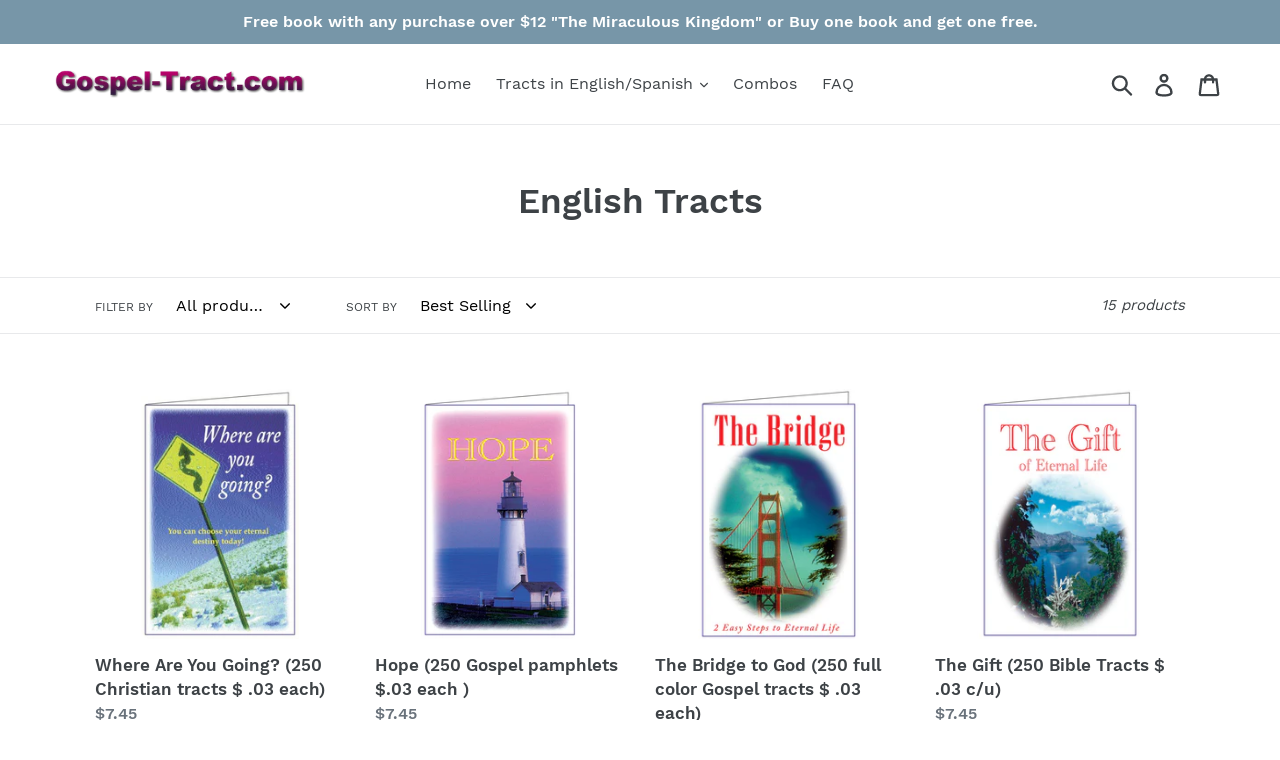

--- FILE ---
content_type: text/html; charset=utf-8
request_url: https://gospel-tract.com/collections/english-tracts
body_size: 25713
content:
<!doctype html>
<!--[if IE 9]> <html class="ie9 no-js" lang="en"> <![endif]-->
<!--[if (gt IE 9)|!(IE)]><!--> <html class="no-js" lang="en"> <!--<![endif]-->
<head>
  <meta charset="utf-8">
  <meta http-equiv="X-UA-Compatible" content="IE=edge,chrome=1">
  <meta name="viewport" content="width=device-width,initial-scale=1">
  <meta name="theme-color" content="#557b97">
  <link rel="canonical" href="https://gospel-tract.com/collections/english-tracts"><link rel="shortcut icon" href="//gospel-tract.com/cdn/shop/files/drupify_favicon_32x32.png?v=1613513616" type="image/png"><title>English Tracts
&ndash; Gospel-Tract.com</title><!-- /snippets/social-meta-tags.liquid -->




<meta property="og:site_name" content="Gospel-Tract.com">
<meta property="og:url" content="https://gospel-tract.com/collections/english-tracts">
<meta property="og:title" content="English Tracts">
<meta property="og:type" content="product.group">
<meta property="og:description" content="Gospel-tract. com provides fine gospel tracts and Christian pamphlets. 250 Bible tracts for $6.95. Full color on glossy paper in English or Spanish. All present the wondrous salvation of Jesus Christ. Gospel-tract.com supports Christian outreach and evangelism by making the best short effective message of Christ Jesus.">





<meta name="twitter:card" content="summary_large_image">
<meta name="twitter:title" content="English Tracts">
<meta name="twitter:description" content="Gospel-tract. com provides fine gospel tracts and Christian pamphlets. 250 Bible tracts for $6.95. Full color on glossy paper in English or Spanish. All present the wondrous salvation of Jesus Christ. Gospel-tract.com supports Christian outreach and evangelism by making the best short effective message of Christ Jesus.">


  <link href="//gospel-tract.com/cdn/shop/t/1/assets/theme.scss.css?v=120037370471642393991674765127" rel="stylesheet" type="text/css" media="all" />

  <script>
    var theme = {
      strings: {
        addToCart: "Add to cart",
        soldOut: "Sold out",
        unavailable: "Unavailable",
        regularPrice: "Regular price",
        sale: "Sale",
        showMore: "Show More",
        showLess: "Show Less",
        addressError: "Error looking up that address",
        addressNoResults: "No results for that address",
        addressQueryLimit: "You have exceeded the Google API usage limit. Consider upgrading to a \u003ca href=\"https:\/\/developers.google.com\/maps\/premium\/usage-limits\"\u003ePremium Plan\u003c\/a\u003e.",
        authError: "There was a problem authenticating your Google Maps account.",
        newWindow: "Opens in a new window.",
        external: "Opens external website.",
        newWindowExternal: "Opens external website in a new window."
      },
      moneyFormat: "${{amount}}"
    }

    document.documentElement.className = document.documentElement.className.replace('no-js', 'js');
  </script>

  <!--[if (lte IE 9) ]><script src="//gospel-tract.com/cdn/shop/t/1/assets/match-media.min.js?v=22265819453975888031535043137" type="text/javascript"></script><![endif]--><!--[if (gt IE 9)|!(IE)]><!--><script src="//gospel-tract.com/cdn/shop/t/1/assets/lazysizes.js?v=68441465964607740661535043137" async="async"></script><!--<![endif]-->
  <!--[if lte IE 9]><script src="//gospel-tract.com/cdn/shop/t/1/assets/lazysizes.min.js?53"></script><![endif]-->

  <!--[if (gt IE 9)|!(IE)]><!--><script src="//gospel-tract.com/cdn/shop/t/1/assets/vendor.js?v=121857302354663160541535043137" defer="defer"></script><!--<![endif]-->
  <!--[if lte IE 9]><script src="//gospel-tract.com/cdn/shop/t/1/assets/vendor.js?v=121857302354663160541535043137"></script><![endif]-->

  <!--[if (gt IE 9)|!(IE)]><!--><script src="//gospel-tract.com/cdn/shop/t/1/assets/theme.js?v=34611478454016113181639408029" defer="defer"></script><!--<![endif]-->
  <!--[if lte IE 9]><script src="//gospel-tract.com/cdn/shop/t/1/assets/theme.js?v=34611478454016113181639408029"></script><![endif]-->

  <script>window.performance && window.performance.mark && window.performance.mark('shopify.content_for_header.start');</script><meta id="shopify-digital-wallet" name="shopify-digital-wallet" content="/3331522671/digital_wallets/dialog">
<meta name="shopify-checkout-api-token" content="10127ae8fedbd7bed8f71571170d70c7">
<meta id="in-context-paypal-metadata" data-shop-id="3331522671" data-venmo-supported="false" data-environment="production" data-locale="en_US" data-paypal-v4="true" data-currency="USD">
<link rel="alternate" type="application/atom+xml" title="Feed" href="/collections/english-tracts.atom" />
<link rel="alternate" type="application/json+oembed" href="https://gospel-tract.com/collections/english-tracts.oembed">
<script async="async" src="/checkouts/internal/preloads.js?locale=en-US"></script>
<link rel="preconnect" href="https://shop.app" crossorigin="anonymous">
<script async="async" src="https://shop.app/checkouts/internal/preloads.js?locale=en-US&shop_id=3331522671" crossorigin="anonymous"></script>
<script id="apple-pay-shop-capabilities" type="application/json">{"shopId":3331522671,"countryCode":"US","currencyCode":"USD","merchantCapabilities":["supports3DS"],"merchantId":"gid:\/\/shopify\/Shop\/3331522671","merchantName":"Gospel-Tract.com","requiredBillingContactFields":["postalAddress","email"],"requiredShippingContactFields":["postalAddress","email"],"shippingType":"shipping","supportedNetworks":["visa","masterCard","amex","discover","elo","jcb"],"total":{"type":"pending","label":"Gospel-Tract.com","amount":"1.00"},"shopifyPaymentsEnabled":true,"supportsSubscriptions":true}</script>
<script id="shopify-features" type="application/json">{"accessToken":"10127ae8fedbd7bed8f71571170d70c7","betas":["rich-media-storefront-analytics"],"domain":"gospel-tract.com","predictiveSearch":true,"shopId":3331522671,"locale":"en"}</script>
<script>var Shopify = Shopify || {};
Shopify.shop = "gospel-tract.myshopify.com";
Shopify.locale = "en";
Shopify.currency = {"active":"USD","rate":"1.0"};
Shopify.country = "US";
Shopify.theme = {"name":"Debut","id":35498885231,"schema_name":"Debut","schema_version":"7.1.1","theme_store_id":796,"role":"main"};
Shopify.theme.handle = "null";
Shopify.theme.style = {"id":null,"handle":null};
Shopify.cdnHost = "gospel-tract.com/cdn";
Shopify.routes = Shopify.routes || {};
Shopify.routes.root = "/";</script>
<script type="module">!function(o){(o.Shopify=o.Shopify||{}).modules=!0}(window);</script>
<script>!function(o){function n(){var o=[];function n(){o.push(Array.prototype.slice.apply(arguments))}return n.q=o,n}var t=o.Shopify=o.Shopify||{};t.loadFeatures=n(),t.autoloadFeatures=n()}(window);</script>
<script>
  window.ShopifyPay = window.ShopifyPay || {};
  window.ShopifyPay.apiHost = "shop.app\/pay";
  window.ShopifyPay.redirectState = "pending";
</script>
<script id="shop-js-analytics" type="application/json">{"pageType":"collection"}</script>
<script defer="defer" async type="module" src="//gospel-tract.com/cdn/shopifycloud/shop-js/modules/v2/client.init-shop-cart-sync_D0dqhulL.en.esm.js"></script>
<script defer="defer" async type="module" src="//gospel-tract.com/cdn/shopifycloud/shop-js/modules/v2/chunk.common_CpVO7qML.esm.js"></script>
<script type="module">
  await import("//gospel-tract.com/cdn/shopifycloud/shop-js/modules/v2/client.init-shop-cart-sync_D0dqhulL.en.esm.js");
await import("//gospel-tract.com/cdn/shopifycloud/shop-js/modules/v2/chunk.common_CpVO7qML.esm.js");

  window.Shopify.SignInWithShop?.initShopCartSync?.({"fedCMEnabled":true,"windoidEnabled":true});

</script>
<script>
  window.Shopify = window.Shopify || {};
  if (!window.Shopify.featureAssets) window.Shopify.featureAssets = {};
  window.Shopify.featureAssets['shop-js'] = {"shop-cart-sync":["modules/v2/client.shop-cart-sync_D9bwt38V.en.esm.js","modules/v2/chunk.common_CpVO7qML.esm.js"],"init-fed-cm":["modules/v2/client.init-fed-cm_BJ8NPuHe.en.esm.js","modules/v2/chunk.common_CpVO7qML.esm.js"],"init-shop-email-lookup-coordinator":["modules/v2/client.init-shop-email-lookup-coordinator_pVrP2-kG.en.esm.js","modules/v2/chunk.common_CpVO7qML.esm.js"],"shop-cash-offers":["modules/v2/client.shop-cash-offers_CNh7FWN-.en.esm.js","modules/v2/chunk.common_CpVO7qML.esm.js","modules/v2/chunk.modal_DKF6x0Jh.esm.js"],"init-shop-cart-sync":["modules/v2/client.init-shop-cart-sync_D0dqhulL.en.esm.js","modules/v2/chunk.common_CpVO7qML.esm.js"],"init-windoid":["modules/v2/client.init-windoid_DaoAelzT.en.esm.js","modules/v2/chunk.common_CpVO7qML.esm.js"],"shop-toast-manager":["modules/v2/client.shop-toast-manager_1DND8Tac.en.esm.js","modules/v2/chunk.common_CpVO7qML.esm.js"],"pay-button":["modules/v2/client.pay-button_CFeQi1r6.en.esm.js","modules/v2/chunk.common_CpVO7qML.esm.js"],"shop-button":["modules/v2/client.shop-button_Ca94MDdQ.en.esm.js","modules/v2/chunk.common_CpVO7qML.esm.js"],"shop-login-button":["modules/v2/client.shop-login-button_DPYNfp1Z.en.esm.js","modules/v2/chunk.common_CpVO7qML.esm.js","modules/v2/chunk.modal_DKF6x0Jh.esm.js"],"avatar":["modules/v2/client.avatar_BTnouDA3.en.esm.js"],"shop-follow-button":["modules/v2/client.shop-follow-button_BMKh4nJE.en.esm.js","modules/v2/chunk.common_CpVO7qML.esm.js","modules/v2/chunk.modal_DKF6x0Jh.esm.js"],"init-customer-accounts-sign-up":["modules/v2/client.init-customer-accounts-sign-up_CJXi5kRN.en.esm.js","modules/v2/client.shop-login-button_DPYNfp1Z.en.esm.js","modules/v2/chunk.common_CpVO7qML.esm.js","modules/v2/chunk.modal_DKF6x0Jh.esm.js"],"init-shop-for-new-customer-accounts":["modules/v2/client.init-shop-for-new-customer-accounts_BoBxkgWu.en.esm.js","modules/v2/client.shop-login-button_DPYNfp1Z.en.esm.js","modules/v2/chunk.common_CpVO7qML.esm.js","modules/v2/chunk.modal_DKF6x0Jh.esm.js"],"init-customer-accounts":["modules/v2/client.init-customer-accounts_DCuDTzpR.en.esm.js","modules/v2/client.shop-login-button_DPYNfp1Z.en.esm.js","modules/v2/chunk.common_CpVO7qML.esm.js","modules/v2/chunk.modal_DKF6x0Jh.esm.js"],"checkout-modal":["modules/v2/client.checkout-modal_U_3e4VxF.en.esm.js","modules/v2/chunk.common_CpVO7qML.esm.js","modules/v2/chunk.modal_DKF6x0Jh.esm.js"],"lead-capture":["modules/v2/client.lead-capture_DEgn0Z8u.en.esm.js","modules/v2/chunk.common_CpVO7qML.esm.js","modules/v2/chunk.modal_DKF6x0Jh.esm.js"],"shop-login":["modules/v2/client.shop-login_CoM5QKZ_.en.esm.js","modules/v2/chunk.common_CpVO7qML.esm.js","modules/v2/chunk.modal_DKF6x0Jh.esm.js"],"payment-terms":["modules/v2/client.payment-terms_BmrqWn8r.en.esm.js","modules/v2/chunk.common_CpVO7qML.esm.js","modules/v2/chunk.modal_DKF6x0Jh.esm.js"]};
</script>
<script id="__st">var __st={"a":3331522671,"offset":-18000,"reqid":"14788b05-1c9f-4c06-8f59-4fc29efff3c4-1765318382","pageurl":"gospel-tract.com\/collections\/english-tracts","u":"056c3d603182","p":"collection","rtyp":"collection","rid":76963872879};</script>
<script>window.ShopifyPaypalV4VisibilityTracking = true;</script>
<script id="captcha-bootstrap">!function(){'use strict';const t='contact',e='account',n='new_comment',o=[[t,t],['blogs',n],['comments',n],[t,'customer']],c=[[e,'customer_login'],[e,'guest_login'],[e,'recover_customer_password'],[e,'create_customer']],r=t=>t.map((([t,e])=>`form[action*='/${t}']:not([data-nocaptcha='true']) input[name='form_type'][value='${e}']`)).join(','),a=t=>()=>t?[...document.querySelectorAll(t)].map((t=>t.form)):[];function s(){const t=[...o],e=r(t);return a(e)}const i='password',u='form_key',d=['recaptcha-v3-token','g-recaptcha-response','h-captcha-response',i],f=()=>{try{return window.sessionStorage}catch{return}},m='__shopify_v',_=t=>t.elements[u];function p(t,e,n=!1){try{const o=window.sessionStorage,c=JSON.parse(o.getItem(e)),{data:r}=function(t){const{data:e,action:n}=t;return t[m]||n?{data:e,action:n}:{data:t,action:n}}(c);for(const[e,n]of Object.entries(r))t.elements[e]&&(t.elements[e].value=n);n&&o.removeItem(e)}catch(o){console.error('form repopulation failed',{error:o})}}const l='form_type',E='cptcha';function T(t){t.dataset[E]=!0}const w=window,h=w.document,L='Shopify',v='ce_forms',y='captcha';let A=!1;((t,e)=>{const n=(g='f06e6c50-85a8-45c8-87d0-21a2b65856fe',I='https://cdn.shopify.com/shopifycloud/storefront-forms-hcaptcha/ce_storefront_forms_captcha_hcaptcha.v1.5.2.iife.js',D={infoText:'Protected by hCaptcha',privacyText:'Privacy',termsText:'Terms'},(t,e,n)=>{const o=w[L][v],c=o.bindForm;if(c)return c(t,g,e,D).then(n);var r;o.q.push([[t,g,e,D],n]),r=I,A||(h.body.append(Object.assign(h.createElement('script'),{id:'captcha-provider',async:!0,src:r})),A=!0)});var g,I,D;w[L]=w[L]||{},w[L][v]=w[L][v]||{},w[L][v].q=[],w[L][y]=w[L][y]||{},w[L][y].protect=function(t,e){n(t,void 0,e),T(t)},Object.freeze(w[L][y]),function(t,e,n,w,h,L){const[v,y,A,g]=function(t,e,n){const i=e?o:[],u=t?c:[],d=[...i,...u],f=r(d),m=r(i),_=r(d.filter((([t,e])=>n.includes(e))));return[a(f),a(m),a(_),s()]}(w,h,L),I=t=>{const e=t.target;return e instanceof HTMLFormElement?e:e&&e.form},D=t=>v().includes(t);t.addEventListener('submit',(t=>{const e=I(t);if(!e)return;const n=D(e)&&!e.dataset.hcaptchaBound&&!e.dataset.recaptchaBound,o=_(e),c=g().includes(e)&&(!o||!o.value);(n||c)&&t.preventDefault(),c&&!n&&(function(t){try{if(!f())return;!function(t){const e=f();if(!e)return;const n=_(t);if(!n)return;const o=n.value;o&&e.removeItem(o)}(t);const e=Array.from(Array(32),(()=>Math.random().toString(36)[2])).join('');!function(t,e){_(t)||t.append(Object.assign(document.createElement('input'),{type:'hidden',name:u})),t.elements[u].value=e}(t,e),function(t,e){const n=f();if(!n)return;const o=[...t.querySelectorAll(`input[type='${i}']`)].map((({name:t})=>t)),c=[...d,...o],r={};for(const[a,s]of new FormData(t).entries())c.includes(a)||(r[a]=s);n.setItem(e,JSON.stringify({[m]:1,action:t.action,data:r}))}(t,e)}catch(e){console.error('failed to persist form',e)}}(e),e.submit())}));const S=(t,e)=>{t&&!t.dataset[E]&&(n(t,e.some((e=>e===t))),T(t))};for(const o of['focusin','change'])t.addEventListener(o,(t=>{const e=I(t);D(e)&&S(e,y())}));const B=e.get('form_key'),M=e.get(l),P=B&&M;t.addEventListener('DOMContentLoaded',(()=>{const t=y();if(P)for(const e of t)e.elements[l].value===M&&p(e,B);[...new Set([...A(),...v().filter((t=>'true'===t.dataset.shopifyCaptcha))])].forEach((e=>S(e,t)))}))}(h,new URLSearchParams(w.location.search),n,t,e,['guest_login'])})(!0,!0)}();</script>
<script integrity="sha256-52AcMU7V7pcBOXWImdc/TAGTFKeNjmkeM1Pvks/DTgc=" data-source-attribution="shopify.loadfeatures" defer="defer" src="//gospel-tract.com/cdn/shopifycloud/storefront/assets/storefront/load_feature-81c60534.js" crossorigin="anonymous"></script>
<script crossorigin="anonymous" defer="defer" src="//gospel-tract.com/cdn/shopifycloud/storefront/assets/shopify_pay/storefront-65b4c6d7.js?v=20250812"></script>
<script data-source-attribution="shopify.dynamic_checkout.dynamic.init">var Shopify=Shopify||{};Shopify.PaymentButton=Shopify.PaymentButton||{isStorefrontPortableWallets:!0,init:function(){window.Shopify.PaymentButton.init=function(){};var t=document.createElement("script");t.src="https://gospel-tract.com/cdn/shopifycloud/portable-wallets/latest/portable-wallets.en.js",t.type="module",document.head.appendChild(t)}};
</script>
<script data-source-attribution="shopify.dynamic_checkout.buyer_consent">
  function portableWalletsHideBuyerConsent(e){var t=document.getElementById("shopify-buyer-consent"),n=document.getElementById("shopify-subscription-policy-button");t&&n&&(t.classList.add("hidden"),t.setAttribute("aria-hidden","true"),n.removeEventListener("click",e))}function portableWalletsShowBuyerConsent(e){var t=document.getElementById("shopify-buyer-consent"),n=document.getElementById("shopify-subscription-policy-button");t&&n&&(t.classList.remove("hidden"),t.removeAttribute("aria-hidden"),n.addEventListener("click",e))}window.Shopify?.PaymentButton&&(window.Shopify.PaymentButton.hideBuyerConsent=portableWalletsHideBuyerConsent,window.Shopify.PaymentButton.showBuyerConsent=portableWalletsShowBuyerConsent);
</script>
<script data-source-attribution="shopify.dynamic_checkout.cart.bootstrap">document.addEventListener("DOMContentLoaded",(function(){function t(){return document.querySelector("shopify-accelerated-checkout-cart, shopify-accelerated-checkout")}if(t())Shopify.PaymentButton.init();else{new MutationObserver((function(e,n){t()&&(Shopify.PaymentButton.init(),n.disconnect())})).observe(document.body,{childList:!0,subtree:!0})}}));
</script>
<link id="shopify-accelerated-checkout-styles" rel="stylesheet" media="screen" href="https://gospel-tract.com/cdn/shopifycloud/portable-wallets/latest/accelerated-checkout-backwards-compat.css" crossorigin="anonymous">
<style id="shopify-accelerated-checkout-cart">
        #shopify-buyer-consent {
  margin-top: 1em;
  display: inline-block;
  width: 100%;
}

#shopify-buyer-consent.hidden {
  display: none;
}

#shopify-subscription-policy-button {
  background: none;
  border: none;
  padding: 0;
  text-decoration: underline;
  font-size: inherit;
  cursor: pointer;
}

#shopify-subscription-policy-button::before {
  box-shadow: none;
}

      </style>

<script>window.performance && window.performance.mark && window.performance.mark('shopify.content_for_header.end');</script>
<meta property="og:image" content="https://cdn.shopify.com/s/files/1/0033/3152/2671/files/gospel-tract-logo.png?height=628&pad_color=fff&v=1613513616&width=1200" />
<meta property="og:image:secure_url" content="https://cdn.shopify.com/s/files/1/0033/3152/2671/files/gospel-tract-logo.png?height=628&pad_color=fff&v=1613513616&width=1200" />
<meta property="og:image:width" content="1200" />
<meta property="og:image:height" content="628" />
<meta property="og:image:alt" content="fine gospel tracts in English and Spanish" />
<link href="https://monorail-edge.shopifysvc.com" rel="dns-prefetch">
<script>(function(){if ("sendBeacon" in navigator && "performance" in window) {try {var session_token_from_headers = performance.getEntriesByType('navigation')[0].serverTiming.find(x => x.name == '_s').description;} catch {var session_token_from_headers = undefined;}var session_cookie_matches = document.cookie.match(/_shopify_s=([^;]*)/);var session_token_from_cookie = session_cookie_matches && session_cookie_matches.length === 2 ? session_cookie_matches[1] : "";var session_token = session_token_from_headers || session_token_from_cookie || "";function handle_abandonment_event(e) {var entries = performance.getEntries().filter(function(entry) {return /monorail-edge.shopifysvc.com/.test(entry.name);});if (!window.abandonment_tracked && entries.length === 0) {window.abandonment_tracked = true;var currentMs = Date.now();var navigation_start = performance.timing.navigationStart;var payload = {shop_id: 3331522671,url: window.location.href,navigation_start,duration: currentMs - navigation_start,session_token,page_type: "collection"};window.navigator.sendBeacon("https://monorail-edge.shopifysvc.com/v1/produce", JSON.stringify({schema_id: "online_store_buyer_site_abandonment/1.1",payload: payload,metadata: {event_created_at_ms: currentMs,event_sent_at_ms: currentMs}}));}}window.addEventListener('pagehide', handle_abandonment_event);}}());</script>
<script id="web-pixels-manager-setup">(function e(e,d,r,n,o){if(void 0===o&&(o={}),!Boolean(null===(a=null===(i=window.Shopify)||void 0===i?void 0:i.analytics)||void 0===a?void 0:a.replayQueue)){var i,a;window.Shopify=window.Shopify||{};var t=window.Shopify;t.analytics=t.analytics||{};var s=t.analytics;s.replayQueue=[],s.publish=function(e,d,r){return s.replayQueue.push([e,d,r]),!0};try{self.performance.mark("wpm:start")}catch(e){}var l=function(){var e={modern:/Edge?\/(1{2}[4-9]|1[2-9]\d|[2-9]\d{2}|\d{4,})\.\d+(\.\d+|)|Firefox\/(1{2}[4-9]|1[2-9]\d|[2-9]\d{2}|\d{4,})\.\d+(\.\d+|)|Chrom(ium|e)\/(9{2}|\d{3,})\.\d+(\.\d+|)|(Maci|X1{2}).+ Version\/(15\.\d+|(1[6-9]|[2-9]\d|\d{3,})\.\d+)([,.]\d+|)( \(\w+\)|)( Mobile\/\w+|) Safari\/|Chrome.+OPR\/(9{2}|\d{3,})\.\d+\.\d+|(CPU[ +]OS|iPhone[ +]OS|CPU[ +]iPhone|CPU IPhone OS|CPU iPad OS)[ +]+(15[._]\d+|(1[6-9]|[2-9]\d|\d{3,})[._]\d+)([._]\d+|)|Android:?[ /-](13[3-9]|1[4-9]\d|[2-9]\d{2}|\d{4,})(\.\d+|)(\.\d+|)|Android.+Firefox\/(13[5-9]|1[4-9]\d|[2-9]\d{2}|\d{4,})\.\d+(\.\d+|)|Android.+Chrom(ium|e)\/(13[3-9]|1[4-9]\d|[2-9]\d{2}|\d{4,})\.\d+(\.\d+|)|SamsungBrowser\/([2-9]\d|\d{3,})\.\d+/,legacy:/Edge?\/(1[6-9]|[2-9]\d|\d{3,})\.\d+(\.\d+|)|Firefox\/(5[4-9]|[6-9]\d|\d{3,})\.\d+(\.\d+|)|Chrom(ium|e)\/(5[1-9]|[6-9]\d|\d{3,})\.\d+(\.\d+|)([\d.]+$|.*Safari\/(?![\d.]+ Edge\/[\d.]+$))|(Maci|X1{2}).+ Version\/(10\.\d+|(1[1-9]|[2-9]\d|\d{3,})\.\d+)([,.]\d+|)( \(\w+\)|)( Mobile\/\w+|) Safari\/|Chrome.+OPR\/(3[89]|[4-9]\d|\d{3,})\.\d+\.\d+|(CPU[ +]OS|iPhone[ +]OS|CPU[ +]iPhone|CPU IPhone OS|CPU iPad OS)[ +]+(10[._]\d+|(1[1-9]|[2-9]\d|\d{3,})[._]\d+)([._]\d+|)|Android:?[ /-](13[3-9]|1[4-9]\d|[2-9]\d{2}|\d{4,})(\.\d+|)(\.\d+|)|Mobile Safari.+OPR\/([89]\d|\d{3,})\.\d+\.\d+|Android.+Firefox\/(13[5-9]|1[4-9]\d|[2-9]\d{2}|\d{4,})\.\d+(\.\d+|)|Android.+Chrom(ium|e)\/(13[3-9]|1[4-9]\d|[2-9]\d{2}|\d{4,})\.\d+(\.\d+|)|Android.+(UC? ?Browser|UCWEB|U3)[ /]?(15\.([5-9]|\d{2,})|(1[6-9]|[2-9]\d|\d{3,})\.\d+)\.\d+|SamsungBrowser\/(5\.\d+|([6-9]|\d{2,})\.\d+)|Android.+MQ{2}Browser\/(14(\.(9|\d{2,})|)|(1[5-9]|[2-9]\d|\d{3,})(\.\d+|))(\.\d+|)|K[Aa][Ii]OS\/(3\.\d+|([4-9]|\d{2,})\.\d+)(\.\d+|)/},d=e.modern,r=e.legacy,n=navigator.userAgent;return n.match(d)?"modern":n.match(r)?"legacy":"unknown"}(),u="modern"===l?"modern":"legacy",c=(null!=n?n:{modern:"",legacy:""})[u],f=function(e){return[e.baseUrl,"/wpm","/b",e.hashVersion,"modern"===e.buildTarget?"m":"l",".js"].join("")}({baseUrl:d,hashVersion:r,buildTarget:u}),m=function(e){var d=e.version,r=e.bundleTarget,n=e.surface,o=e.pageUrl,i=e.monorailEndpoint;return{emit:function(e){var a=e.status,t=e.errorMsg,s=(new Date).getTime(),l=JSON.stringify({metadata:{event_sent_at_ms:s},events:[{schema_id:"web_pixels_manager_load/3.1",payload:{version:d,bundle_target:r,page_url:o,status:a,surface:n,error_msg:t},metadata:{event_created_at_ms:s}}]});if(!i)return console&&console.warn&&console.warn("[Web Pixels Manager] No Monorail endpoint provided, skipping logging."),!1;try{return self.navigator.sendBeacon.bind(self.navigator)(i,l)}catch(e){}var u=new XMLHttpRequest;try{return u.open("POST",i,!0),u.setRequestHeader("Content-Type","text/plain"),u.send(l),!0}catch(e){return console&&console.warn&&console.warn("[Web Pixels Manager] Got an unhandled error while logging to Monorail."),!1}}}}({version:r,bundleTarget:l,surface:e.surface,pageUrl:self.location.href,monorailEndpoint:e.monorailEndpoint});try{o.browserTarget=l,function(e){var d=e.src,r=e.async,n=void 0===r||r,o=e.onload,i=e.onerror,a=e.sri,t=e.scriptDataAttributes,s=void 0===t?{}:t,l=document.createElement("script"),u=document.querySelector("head"),c=document.querySelector("body");if(l.async=n,l.src=d,a&&(l.integrity=a,l.crossOrigin="anonymous"),s)for(var f in s)if(Object.prototype.hasOwnProperty.call(s,f))try{l.dataset[f]=s[f]}catch(e){}if(o&&l.addEventListener("load",o),i&&l.addEventListener("error",i),u)u.appendChild(l);else{if(!c)throw new Error("Did not find a head or body element to append the script");c.appendChild(l)}}({src:f,async:!0,onload:function(){if(!function(){var e,d;return Boolean(null===(d=null===(e=window.Shopify)||void 0===e?void 0:e.analytics)||void 0===d?void 0:d.initialized)}()){var d=window.webPixelsManager.init(e)||void 0;if(d){var r=window.Shopify.analytics;r.replayQueue.forEach((function(e){var r=e[0],n=e[1],o=e[2];d.publishCustomEvent(r,n,o)})),r.replayQueue=[],r.publish=d.publishCustomEvent,r.visitor=d.visitor,r.initialized=!0}}},onerror:function(){return m.emit({status:"failed",errorMsg:"".concat(f," has failed to load")})},sri:function(e){var d=/^sha384-[A-Za-z0-9+/=]+$/;return"string"==typeof e&&d.test(e)}(c)?c:"",scriptDataAttributes:o}),m.emit({status:"loading"})}catch(e){m.emit({status:"failed",errorMsg:(null==e?void 0:e.message)||"Unknown error"})}}})({shopId: 3331522671,storefrontBaseUrl: "https://gospel-tract.com",extensionsBaseUrl: "https://extensions.shopifycdn.com/cdn/shopifycloud/web-pixels-manager",monorailEndpoint: "https://monorail-edge.shopifysvc.com/unstable/produce_batch",surface: "storefront-renderer",enabledBetaFlags: ["2dca8a86"],webPixelsConfigList: [{"id":"102531223","eventPayloadVersion":"v1","runtimeContext":"LAX","scriptVersion":"1","type":"CUSTOM","privacyPurposes":["ANALYTICS"],"name":"Google Analytics tag (migrated)"},{"id":"shopify-app-pixel","configuration":"{}","eventPayloadVersion":"v1","runtimeContext":"STRICT","scriptVersion":"0450","apiClientId":"shopify-pixel","type":"APP","privacyPurposes":["ANALYTICS","MARKETING"]},{"id":"shopify-custom-pixel","eventPayloadVersion":"v1","runtimeContext":"LAX","scriptVersion":"0450","apiClientId":"shopify-pixel","type":"CUSTOM","privacyPurposes":["ANALYTICS","MARKETING"]}],isMerchantRequest: false,initData: {"shop":{"name":"Gospel-Tract.com","paymentSettings":{"currencyCode":"USD"},"myshopifyDomain":"gospel-tract.myshopify.com","countryCode":"US","storefrontUrl":"https:\/\/gospel-tract.com"},"customer":null,"cart":null,"checkout":null,"productVariants":[],"purchasingCompany":null},},"https://gospel-tract.com/cdn","ae1676cfwd2530674p4253c800m34e853cb",{"modern":"","legacy":""},{"shopId":"3331522671","storefrontBaseUrl":"https:\/\/gospel-tract.com","extensionBaseUrl":"https:\/\/extensions.shopifycdn.com\/cdn\/shopifycloud\/web-pixels-manager","surface":"storefront-renderer","enabledBetaFlags":"[\"2dca8a86\"]","isMerchantRequest":"false","hashVersion":"ae1676cfwd2530674p4253c800m34e853cb","publish":"custom","events":"[[\"page_viewed\",{}],[\"collection_viewed\",{\"collection\":{\"id\":\"76963872879\",\"title\":\"English Tracts\",\"productVariants\":[{\"price\":{\"amount\":7.45,\"currencyCode\":\"USD\"},\"product\":{\"title\":\"Where Are You Going? (250 Christian tracts $ .03 each)\",\"vendor\":\"Gospel Tract\",\"id\":\"1470030184559\",\"untranslatedTitle\":\"Where Are You Going? (250 Christian tracts $ .03 each)\",\"url\":\"\/products\/where-are-you-going-250-pack\",\"type\":\"English Tracts\"},\"id\":\"13111964467311\",\"image\":{\"src\":\"\/\/gospel-tract.com\/cdn\/shop\/products\/ET14_WHERE_ARE_YOU_GOING_JPG.jpg?v=1699586251\"},\"sku\":\"ET14\",\"title\":\"Default Title\",\"untranslatedTitle\":\"Default Title\"},{\"price\":{\"amount\":7.45,\"currencyCode\":\"USD\"},\"product\":{\"title\":\"Hope (250 Gospel pamphlets $.03 each )\",\"vendor\":\"Gospel Tract\",\"id\":\"1470258708591\",\"untranslatedTitle\":\"Hope (250 Gospel pamphlets $.03 each )\",\"url\":\"\/products\/hope-250-pack\",\"type\":\"English Tracts\"},\"id\":\"13113023430767\",\"image\":{\"src\":\"\/\/gospel-tract.com\/cdn\/shop\/files\/ET27HOPEfold23_f191e66b-859f-42e7-9166-7766d8f75458.jpg?v=1699583430\"},\"sku\":\"ET27\",\"title\":\"Default Title\",\"untranslatedTitle\":\"Default Title\"},{\"price\":{\"amount\":7.45,\"currencyCode\":\"USD\"},\"product\":{\"title\":\"The Bridge to God (250 full color Gospel tracts $ .03 each)\",\"vendor\":\"Gospel Tract\",\"id\":\"1470045257839\",\"untranslatedTitle\":\"The Bridge to God (250 full color Gospel tracts $ .03 each)\",\"url\":\"\/products\/the-bridge-to-god-250-pack\",\"type\":\"English Tracts\"},\"id\":\"13112034918511\",\"image\":{\"src\":\"\/\/gospel-tract.com\/cdn\/shop\/files\/gve72TheBridgecolorfold23_4631ee34-949d-43ad-a8ff-0c9025ff7fbd.jpg?v=1699584128\"},\"sku\":\"GVE72\",\"title\":\"Default Title\",\"untranslatedTitle\":\"Default Title\"},{\"price\":{\"amount\":7.45,\"currencyCode\":\"USD\"},\"product\":{\"title\":\"The Gift (250 Bible Tracts $ .03 c\/u)\",\"vendor\":\"Gospel Tract\",\"id\":\"1470235377775\",\"untranslatedTitle\":\"The Gift (250 Bible Tracts $ .03 c\/u)\",\"url\":\"\/products\/the-gift-250-pack\",\"type\":\"English Tracts\"},\"id\":\"13112924962927\",\"image\":{\"src\":\"\/\/gospel-tract.com\/cdn\/shop\/files\/ET28TheGiftColorfolded23_617b0b29-54e2-4bd3-9595-a3af8f3c4144.jpg?v=1699584427\"},\"sku\":\"ET28\",\"title\":\"Default Title\",\"untranslatedTitle\":\"Default Title\"},{\"price\":{\"amount\":7.45,\"currencyCode\":\"USD\"},\"product\":{\"title\":\"The Secret to Eternal Life (250 Bible tracts $ .03 each)\",\"vendor\":\"Gospel Tract\",\"id\":\"1441219018863\",\"untranslatedTitle\":\"The Secret to Eternal Life (250 Bible tracts $ .03 each)\",\"url\":\"\/products\/the-secret-to-eternal-life-250-pack\",\"type\":\"English Tracts\"},\"id\":\"12953561333871\",\"image\":{\"src\":\"\/\/gospel-tract.com\/cdn\/shop\/files\/gve77EternalLifecolorfold23_d87e1957-6778-4632-9a68-6dc258ace8c2.jpg?v=1699586808\"},\"sku\":\"GVE77\",\"title\":\"Default Title\",\"untranslatedTitle\":\"Default Title\"},{\"price\":{\"amount\":7.45,\"currencyCode\":\"USD\"},\"product\":{\"title\":\"Good News! (250 Gospel tracts)\",\"vendor\":\"Gospel Tract\",\"id\":\"1441161740399\",\"untranslatedTitle\":\"Good News! (250 Gospel tracts)\",\"url\":\"\/products\/good-news-250-pack\",\"type\":\"English Tracts\"},\"id\":\"12953239650415\",\"image\":{\"src\":\"\/\/gospel-tract.com\/cdn\/shop\/products\/good-news.jpg?v=1535045180\"},\"sku\":\"GVE75\",\"title\":\"Default Title\",\"untranslatedTitle\":\"Default Title\"},{\"price\":{\"amount\":7.45,\"currencyCode\":\"USD\"},\"product\":{\"title\":\"The Tenderness of God (250 evangelism tracts $ .03 c\/u) gve71\",\"vendor\":\"Gospel Tract\",\"id\":\"1470038966383\",\"untranslatedTitle\":\"The Tenderness of God (250 evangelism tracts $ .03 c\/u) gve71\",\"url\":\"\/products\/the-tenderness-of-god-250-pack\",\"type\":\"English Tracts\"},\"id\":\"13112008212591\",\"image\":{\"src\":\"\/\/gospel-tract.com\/cdn\/shop\/files\/gve71Tendernesscolorfold23_fdcfaa04-c3dd-4454-a1db-3bb36f2f353b.jpg?v=1699586631\"},\"sku\":\"GVE71\",\"title\":\"Default Title\",\"untranslatedTitle\":\"Default Title\"},{\"price\":{\"amount\":7.45,\"currencyCode\":\"USD\"},\"product\":{\"title\":\"The Secret of Freedom (250 Christian tracts $ .03 each)\",\"vendor\":\"Gospel Tract\",\"id\":\"1441222099055\",\"untranslatedTitle\":\"The Secret of Freedom (250 Christian tracts $ .03 each)\",\"url\":\"\/products\/the-secret-of-freedom-250-pack\",\"type\":\"English Tracts\"},\"id\":\"12953588203631\",\"image\":{\"src\":\"\/\/gospel-tract.com\/cdn\/shop\/files\/gve78Freedomcolorfold23_2e55d3ff-1163-46a6-99fd-ea5d79f80ef1.jpg?v=1699585562\"},\"sku\":\"GVE78\",\"title\":\"Default Title\",\"untranslatedTitle\":\"Default Title\"},{\"price\":{\"amount\":7.45,\"currencyCode\":\"USD\"},\"product\":{\"title\":\"Kids Can Live Forever! (250 Gospel tracts for Kids! $ .03 each)\",\"vendor\":\"Gospel Tract\",\"id\":\"1442290630767\",\"untranslatedTitle\":\"Kids Can Live Forever! (250 Gospel tracts for Kids! $ .03 each)\",\"url\":\"\/products\/kids-can-live-forever-250-pack\",\"type\":\"English Tracts\"},\"id\":\"12958253023343\",\"image\":{\"src\":\"\/\/gospel-tract.com\/cdn\/shop\/products\/et11.jpg?v=1535079345\"},\"sku\":\"ET11\",\"title\":\"Default Title\",\"untranslatedTitle\":\"Default Title\"},{\"price\":{\"amount\":7.45,\"currencyCode\":\"USD\"},\"product\":{\"title\":\"The Road to Forgiveness (250 Bible pamphlets $ .03 c\/u )\",\"vendor\":\"Gospel Tract\",\"id\":\"1441177337967\",\"untranslatedTitle\":\"The Road to Forgiveness (250 Bible pamphlets $ .03 c\/u )\",\"url\":\"\/products\/the-road-to-forgiveness-250-pack\",\"type\":\"English Tracts\"},\"id\":\"12953326518383\",\"image\":{\"src\":\"\/\/gospel-tract.com\/cdn\/shop\/files\/gve76forgivnesscolorfold23.jpg?v=1699582976\"},\"sku\":\"GVE76\",\"title\":\"Default Title\",\"untranslatedTitle\":\"Default Title\"},{\"price\":{\"amount\":7.45,\"currencyCode\":\"USD\"},\"product\":{\"title\":\"Life in the Miraculous  (Salvation tracts $ .03 each)\",\"vendor\":\"Gospel Tract\",\"id\":\"1470270373999\",\"untranslatedTitle\":\"Life in the Miraculous  (Salvation tracts $ .03 each)\",\"url\":\"\/products\/life-in-the-miraculous-250-pack\",\"type\":\"English Tracts\"},\"id\":\"13113070289007\",\"image\":{\"src\":\"\/\/gospel-tract.com\/cdn\/shop\/files\/ET26LifeinMiraculouscolorfolded23.jpg?v=1699583787\"},\"sku\":\"ET26\",\"title\":\"Default Title\",\"untranslatedTitle\":\"Default Title\"},{\"price\":{\"amount\":7.45,\"currencyCode\":\"USD\"},\"product\":{\"title\":\"Time (250 Gospel tracts) $ .03 each\",\"vendor\":\"Gospel Tract\",\"id\":\"1469920968815\",\"untranslatedTitle\":\"Time (250 Gospel tracts) $ .03 each\",\"url\":\"\/products\/time-250-pack\",\"type\":\"English Tracts\"},\"id\":\"13111451418735\",\"image\":{\"src\":\"\/\/gospel-tract.com\/cdn\/shop\/files\/ET13time_color-fold23_37c29f1a-8db1-4c97-b6e7-158a8e370953.jpg?v=1699586465\"},\"sku\":\"ET13\",\"title\":\"Default Title\",\"untranslatedTitle\":\"Default Title\"},{\"price\":{\"amount\":7.45,\"currencyCode\":\"USD\"},\"product\":{\"title\":\"People Can Live Forever (250 full color gospel tracts)\",\"vendor\":\"Gospel Tract\",\"id\":\"1442294792303\",\"untranslatedTitle\":\"People Can Live Forever (250 full color gospel tracts)\",\"url\":\"\/products\/people-can-live-forever-250-pack\",\"type\":\"English Tracts\"},\"id\":\"12958263935087\",\"image\":{\"src\":\"\/\/gospel-tract.com\/cdn\/shop\/files\/et12peoplecanlivefoldedcolor23_fe040dde-56cf-4442-9ff4-b8995221e2ad.jpg?v=1699583301\"},\"sku\":\"ET12\",\"title\":\"Default Title\",\"untranslatedTitle\":\"Default Title\"},{\"price\":{\"amount\":7.45,\"currencyCode\":\"USD\"},\"product\":{\"title\":\"Eternal Light (250 Christian pamphlets)\",\"vendor\":\"Gospel Tract\",\"id\":\"1470265360495\",\"untranslatedTitle\":\"Eternal Light (250 Christian pamphlets)\",\"url\":\"\/products\/the-eternal-light-250-pack\",\"type\":\"English Tracts\"},\"id\":\"13113049383023\",\"image\":{\"src\":\"\/\/gospel-tract.com\/cdn\/shop\/files\/et25-eternal-light-w-frame.jpg?v=1696893917\"},\"sku\":\"ET25\",\"title\":\"Default Title\",\"untranslatedTitle\":\"Default Title\"},{\"price\":{\"amount\":12.95,\"currencyCode\":\"USD\"},\"product\":{\"title\":\"\\\"The Miraculous Kingdom\\\" by Bobby W Austin 5th edition and new text by Author\",\"vendor\":\"Gospel Tract\",\"id\":\"1624106958959\",\"untranslatedTitle\":\"\\\"The Miraculous Kingdom\\\" by Bobby W Austin 5th edition and new text by Author\",\"url\":\"\/products\/book-the-miraculous-kingdom\",\"type\":\"English Tracts\"},\"id\":\"14748864970863\",\"image\":{\"src\":\"\/\/gospel-tract.com\/cdn\/shop\/products\/half_cover_Maraculous_Kingdom_med.jpg?v=1538064270\"},\"sku\":\"EB8\",\"title\":\"Default Title\",\"untranslatedTitle\":\"Default Title\"}]}}]]"});</script><script>
  window.ShopifyAnalytics = window.ShopifyAnalytics || {};
  window.ShopifyAnalytics.meta = window.ShopifyAnalytics.meta || {};
  window.ShopifyAnalytics.meta.currency = 'USD';
  var meta = {"products":[{"id":1470030184559,"gid":"gid:\/\/shopify\/Product\/1470030184559","vendor":"Gospel Tract","type":"English Tracts","variants":[{"id":13111964467311,"price":745,"name":"Where Are You Going? (250 Christian tracts $ .03 each)","public_title":null,"sku":"ET14"}],"remote":false},{"id":1470258708591,"gid":"gid:\/\/shopify\/Product\/1470258708591","vendor":"Gospel Tract","type":"English Tracts","variants":[{"id":13113023430767,"price":745,"name":"Hope (250 Gospel pamphlets $.03 each )","public_title":null,"sku":"ET27"}],"remote":false},{"id":1470045257839,"gid":"gid:\/\/shopify\/Product\/1470045257839","vendor":"Gospel Tract","type":"English Tracts","variants":[{"id":13112034918511,"price":745,"name":"The Bridge to God (250 full color Gospel tracts $ .03 each)","public_title":null,"sku":"GVE72"}],"remote":false},{"id":1470235377775,"gid":"gid:\/\/shopify\/Product\/1470235377775","vendor":"Gospel Tract","type":"English Tracts","variants":[{"id":13112924962927,"price":745,"name":"The Gift (250 Bible Tracts $ .03 c\/u)","public_title":null,"sku":"ET28"}],"remote":false},{"id":1441219018863,"gid":"gid:\/\/shopify\/Product\/1441219018863","vendor":"Gospel Tract","type":"English Tracts","variants":[{"id":12953561333871,"price":745,"name":"The Secret to Eternal Life (250 Bible tracts $ .03 each)","public_title":null,"sku":"GVE77"}],"remote":false},{"id":1441161740399,"gid":"gid:\/\/shopify\/Product\/1441161740399","vendor":"Gospel Tract","type":"English Tracts","variants":[{"id":12953239650415,"price":745,"name":"Good News! (250 Gospel tracts)","public_title":null,"sku":"GVE75"}],"remote":false},{"id":1470038966383,"gid":"gid:\/\/shopify\/Product\/1470038966383","vendor":"Gospel Tract","type":"English Tracts","variants":[{"id":13112008212591,"price":745,"name":"The Tenderness of God (250 evangelism tracts $ .03 c\/u) gve71","public_title":null,"sku":"GVE71"}],"remote":false},{"id":1441222099055,"gid":"gid:\/\/shopify\/Product\/1441222099055","vendor":"Gospel Tract","type":"English Tracts","variants":[{"id":12953588203631,"price":745,"name":"The Secret of Freedom (250 Christian tracts $ .03 each)","public_title":null,"sku":"GVE78"}],"remote":false},{"id":1442290630767,"gid":"gid:\/\/shopify\/Product\/1442290630767","vendor":"Gospel Tract","type":"English Tracts","variants":[{"id":12958253023343,"price":745,"name":"Kids Can Live Forever! (250 Gospel tracts for Kids! $ .03 each)","public_title":null,"sku":"ET11"}],"remote":false},{"id":1441177337967,"gid":"gid:\/\/shopify\/Product\/1441177337967","vendor":"Gospel Tract","type":"English Tracts","variants":[{"id":12953326518383,"price":745,"name":"The Road to Forgiveness (250 Bible pamphlets $ .03 c\/u )","public_title":null,"sku":"GVE76"}],"remote":false},{"id":1470270373999,"gid":"gid:\/\/shopify\/Product\/1470270373999","vendor":"Gospel Tract","type":"English Tracts","variants":[{"id":13113070289007,"price":745,"name":"Life in the Miraculous  (Salvation tracts $ .03 each)","public_title":null,"sku":"ET26"}],"remote":false},{"id":1469920968815,"gid":"gid:\/\/shopify\/Product\/1469920968815","vendor":"Gospel Tract","type":"English Tracts","variants":[{"id":13111451418735,"price":745,"name":"Time (250 Gospel tracts) $ .03 each","public_title":null,"sku":"ET13"}],"remote":false},{"id":1442294792303,"gid":"gid:\/\/shopify\/Product\/1442294792303","vendor":"Gospel Tract","type":"English Tracts","variants":[{"id":12958263935087,"price":745,"name":"People Can Live Forever (250 full color gospel tracts)","public_title":null,"sku":"ET12"}],"remote":false},{"id":1470265360495,"gid":"gid:\/\/shopify\/Product\/1470265360495","vendor":"Gospel Tract","type":"English Tracts","variants":[{"id":13113049383023,"price":745,"name":"Eternal Light (250 Christian pamphlets)","public_title":null,"sku":"ET25"}],"remote":false},{"id":1624106958959,"gid":"gid:\/\/shopify\/Product\/1624106958959","vendor":"Gospel Tract","type":"English Tracts","variants":[{"id":14748864970863,"price":1295,"name":"\"The Miraculous Kingdom\" by Bobby W Austin 5th edition and new text by Author","public_title":null,"sku":"EB8"}],"remote":false}],"page":{"pageType":"collection","resourceType":"collection","resourceId":76963872879}};
  for (var attr in meta) {
    window.ShopifyAnalytics.meta[attr] = meta[attr];
  }
</script>
<script class="analytics">
  (function () {
    var customDocumentWrite = function(content) {
      var jquery = null;

      if (window.jQuery) {
        jquery = window.jQuery;
      } else if (window.Checkout && window.Checkout.$) {
        jquery = window.Checkout.$;
      }

      if (jquery) {
        jquery('body').append(content);
      }
    };

    var hasLoggedConversion = function(token) {
      if (token) {
        return document.cookie.indexOf('loggedConversion=' + token) !== -1;
      }
      return false;
    }

    var setCookieIfConversion = function(token) {
      if (token) {
        var twoMonthsFromNow = new Date(Date.now());
        twoMonthsFromNow.setMonth(twoMonthsFromNow.getMonth() + 2);

        document.cookie = 'loggedConversion=' + token + '; expires=' + twoMonthsFromNow;
      }
    }

    var trekkie = window.ShopifyAnalytics.lib = window.trekkie = window.trekkie || [];
    if (trekkie.integrations) {
      return;
    }
    trekkie.methods = [
      'identify',
      'page',
      'ready',
      'track',
      'trackForm',
      'trackLink'
    ];
    trekkie.factory = function(method) {
      return function() {
        var args = Array.prototype.slice.call(arguments);
        args.unshift(method);
        trekkie.push(args);
        return trekkie;
      };
    };
    for (var i = 0; i < trekkie.methods.length; i++) {
      var key = trekkie.methods[i];
      trekkie[key] = trekkie.factory(key);
    }
    trekkie.load = function(config) {
      trekkie.config = config || {};
      trekkie.config.initialDocumentCookie = document.cookie;
      var first = document.getElementsByTagName('script')[0];
      var script = document.createElement('script');
      script.type = 'text/javascript';
      script.onerror = function(e) {
        var scriptFallback = document.createElement('script');
        scriptFallback.type = 'text/javascript';
        scriptFallback.onerror = function(error) {
                var Monorail = {
      produce: function produce(monorailDomain, schemaId, payload) {
        var currentMs = new Date().getTime();
        var event = {
          schema_id: schemaId,
          payload: payload,
          metadata: {
            event_created_at_ms: currentMs,
            event_sent_at_ms: currentMs
          }
        };
        return Monorail.sendRequest("https://" + monorailDomain + "/v1/produce", JSON.stringify(event));
      },
      sendRequest: function sendRequest(endpointUrl, payload) {
        // Try the sendBeacon API
        if (window && window.navigator && typeof window.navigator.sendBeacon === 'function' && typeof window.Blob === 'function' && !Monorail.isIos12()) {
          var blobData = new window.Blob([payload], {
            type: 'text/plain'
          });

          if (window.navigator.sendBeacon(endpointUrl, blobData)) {
            return true;
          } // sendBeacon was not successful

        } // XHR beacon

        var xhr = new XMLHttpRequest();

        try {
          xhr.open('POST', endpointUrl);
          xhr.setRequestHeader('Content-Type', 'text/plain');
          xhr.send(payload);
        } catch (e) {
          console.log(e);
        }

        return false;
      },
      isIos12: function isIos12() {
        return window.navigator.userAgent.lastIndexOf('iPhone; CPU iPhone OS 12_') !== -1 || window.navigator.userAgent.lastIndexOf('iPad; CPU OS 12_') !== -1;
      }
    };
    Monorail.produce('monorail-edge.shopifysvc.com',
      'trekkie_storefront_load_errors/1.1',
      {shop_id: 3331522671,
      theme_id: 35498885231,
      app_name: "storefront",
      context_url: window.location.href,
      source_url: "//gospel-tract.com/cdn/s/trekkie.storefront.94e7babdf2ec3663c2b14be7d5a3b25b9303ebb0.min.js"});

        };
        scriptFallback.async = true;
        scriptFallback.src = '//gospel-tract.com/cdn/s/trekkie.storefront.94e7babdf2ec3663c2b14be7d5a3b25b9303ebb0.min.js';
        first.parentNode.insertBefore(scriptFallback, first);
      };
      script.async = true;
      script.src = '//gospel-tract.com/cdn/s/trekkie.storefront.94e7babdf2ec3663c2b14be7d5a3b25b9303ebb0.min.js';
      first.parentNode.insertBefore(script, first);
    };
    trekkie.load(
      {"Trekkie":{"appName":"storefront","development":false,"defaultAttributes":{"shopId":3331522671,"isMerchantRequest":null,"themeId":35498885231,"themeCityHash":"3483385600811056468","contentLanguage":"en","currency":"USD","eventMetadataId":"19f92771-0dac-4e1c-96d0-d9f971ecdaed"},"isServerSideCookieWritingEnabled":true,"monorailRegion":"shop_domain","enabledBetaFlags":["f0df213a"]},"Session Attribution":{},"S2S":{"facebookCapiEnabled":false,"source":"trekkie-storefront-renderer","apiClientId":580111}}
    );

    var loaded = false;
    trekkie.ready(function() {
      if (loaded) return;
      loaded = true;

      window.ShopifyAnalytics.lib = window.trekkie;

      var originalDocumentWrite = document.write;
      document.write = customDocumentWrite;
      try { window.ShopifyAnalytics.merchantGoogleAnalytics.call(this); } catch(error) {};
      document.write = originalDocumentWrite;

      window.ShopifyAnalytics.lib.page(null,{"pageType":"collection","resourceType":"collection","resourceId":76963872879,"shopifyEmitted":true});

      var match = window.location.pathname.match(/checkouts\/(.+)\/(thank_you|post_purchase)/)
      var token = match? match[1]: undefined;
      if (!hasLoggedConversion(token)) {
        setCookieIfConversion(token);
        window.ShopifyAnalytics.lib.track("Viewed Product Category",{"currency":"USD","category":"Collection: english-tracts","collectionName":"english-tracts","collectionId":76963872879,"nonInteraction":true},undefined,undefined,{"shopifyEmitted":true});
      }
    });


        var eventsListenerScript = document.createElement('script');
        eventsListenerScript.async = true;
        eventsListenerScript.src = "//gospel-tract.com/cdn/shopifycloud/storefront/assets/shop_events_listener-3da45d37.js";
        document.getElementsByTagName('head')[0].appendChild(eventsListenerScript);

})();</script>
  <script>
  if (!window.ga || (window.ga && typeof window.ga !== 'function')) {
    window.ga = function ga() {
      (window.ga.q = window.ga.q || []).push(arguments);
      if (window.Shopify && window.Shopify.analytics && typeof window.Shopify.analytics.publish === 'function') {
        window.Shopify.analytics.publish("ga_stub_called", {}, {sendTo: "google_osp_migration"});
      }
      console.error("Shopify's Google Analytics stub called with:", Array.from(arguments), "\nSee https://help.shopify.com/manual/promoting-marketing/pixels/pixel-migration#google for more information.");
    };
    if (window.Shopify && window.Shopify.analytics && typeof window.Shopify.analytics.publish === 'function') {
      window.Shopify.analytics.publish("ga_stub_initialized", {}, {sendTo: "google_osp_migration"});
    }
  }
</script>
<script
  defer
  src="https://gospel-tract.com/cdn/shopifycloud/perf-kit/shopify-perf-kit-2.1.2.min.js"
  data-application="storefront-renderer"
  data-shop-id="3331522671"
  data-render-region="gcp-us-central1"
  data-page-type="collection"
  data-theme-instance-id="35498885231"
  data-theme-name="Debut"
  data-theme-version="7.1.1"
  data-monorail-region="shop_domain"
  data-resource-timing-sampling-rate="10"
  data-shs="true"
  data-shs-beacon="true"
  data-shs-export-with-fetch="true"
  data-shs-logs-sample-rate="1"
></script>
</head>

<body class="template-collection">

  <a class="in-page-link visually-hidden skip-link" href="#MainContent">Skip to content</a>

  <div id="SearchDrawer" class="search-bar drawer drawer--top" role="dialog" aria-modal="true" aria-label="Search">
    <div class="search-bar__table">
      <div class="search-bar__table-cell search-bar__form-wrapper">
        <form class="search search-bar__form" action="/search" method="get" role="search">
          <input class="search__input search-bar__input" type="search" name="q" value="" placeholder="Search" aria-label="Search">
          <button class="search-bar__submit search__submit btn--link" type="submit">
            <svg aria-hidden="true" focusable="false" role="presentation" class="icon icon-search" viewBox="0 0 37 40"><path d="M35.6 36l-9.8-9.8c4.1-5.4 3.6-13.2-1.3-18.1-5.4-5.4-14.2-5.4-19.7 0-5.4 5.4-5.4 14.2 0 19.7 2.6 2.6 6.1 4.1 9.8 4.1 3 0 5.9-1 8.3-2.8l9.8 9.8c.4.4.9.6 1.4.6s1-.2 1.4-.6c.9-.9.9-2.1.1-2.9zm-20.9-8.2c-2.6 0-5.1-1-7-2.9-3.9-3.9-3.9-10.1 0-14C9.6 9 12.2 8 14.7 8s5.1 1 7 2.9c3.9 3.9 3.9 10.1 0 14-1.9 1.9-4.4 2.9-7 2.9z"/></svg>
            <span class="icon__fallback-text">Submit</span>
          </button>
        </form>
      </div>
      <div class="search-bar__table-cell text-right">
        <button type="button" class="btn--link search-bar__close js-drawer-close">
          <svg aria-hidden="true" focusable="false" role="presentation" class="icon icon-close" viewBox="0 0 37 40"><path d="M21.3 23l11-11c.8-.8.8-2 0-2.8-.8-.8-2-.8-2.8 0l-11 11-11-11c-.8-.8-2-.8-2.8 0-.8.8-.8 2 0 2.8l11 11-11 11c-.8.8-.8 2 0 2.8.4.4.9.6 1.4.6s1-.2 1.4-.6l11-11 11 11c.4.4.9.6 1.4.6s1-.2 1.4-.6c.8-.8.8-2 0-2.8l-11-11z"/></svg>
          <span class="icon__fallback-text">Close search</span>
        </button>
      </div>
    </div>
  </div>

  <div id="shopify-section-header" class="shopify-section">
  <style>
    
      .site-header__logo-image {
        max-width: 250px;
      }
    

    
      .site-header__logo-image {
        margin: 0;
      }
    
  </style>


<div data-section-id="header" data-section-type="header-section">
  
    
      <style>
        .announcement-bar {
          background-color: #7796a8;
        }

        .announcement-bar--link:hover {
          

          
            
            background-color: #8da7b6;
          
        }

        .announcement-bar__message {
          color: #ffffff;
        }
      </style>

      
        <a href="/products/book-the-miraculous-kingdom" class="announcement-bar announcement-bar--link">
      

        <p class="announcement-bar__message">Free book with any purchase over $12 &quot;The Miraculous Kingdom&quot; or Buy one book and get one free.</p>

      
        </a>
      

    
  

  <header class="site-header border-bottom logo--left" role="banner">
    <div class="grid grid--no-gutters grid--table site-header__mobile-nav">
      

      

      <div class="grid__item medium-up--one-quarter logo-align--left">
        
        
          <div class="h2 site-header__logo">
        
          
<a href="/" class="site-header__logo-image">
              
              <img class="lazyload js"
                   src="//gospel-tract.com/cdn/shop/files/gospel-tract-logo_300x300.png?v=1613513616"
                   data-src="//gospel-tract.com/cdn/shop/files/gospel-tract-logo_{width}x.png?v=1613513616"
                   data-widths="[180, 360, 540, 720, 900, 1080, 1296, 1512, 1728, 2048]"
                   data-aspectratio="8.836363636363636"
                   data-sizes="auto"
                   alt="fine gospel tracts in English and Spanish"
                   style="max-width: 250px">
              <noscript>
                
                <img src="//gospel-tract.com/cdn/shop/files/gospel-tract-logo_250x.png?v=1613513616"
                     srcset="//gospel-tract.com/cdn/shop/files/gospel-tract-logo_250x.png?v=1613513616 1x, //gospel-tract.com/cdn/shop/files/gospel-tract-logo_250x@2x.png?v=1613513616 2x"
                     alt="fine gospel tracts in English and Spanish"
                     style="max-width: 250px;">
              </noscript>
            </a>
          
        
          </div>
        
      </div>

      
        <nav class="grid__item medium-up--one-half small--hide" id="AccessibleNav" role="navigation">
          <ul class="site-nav list--inline " id="SiteNav">
  



    
      <li>
        <a href="/" class="site-nav__link site-nav__link--main">Home</a>
      </li>
    
  



    
      <li class="site-nav--has-dropdown">
        <button class="site-nav__link site-nav__link--main site-nav__link--button" type="button" aria-haspopup="true" aria-expanded="false" aria-controls="SiteNavLabel-tracts-in-english-spanish">
          Tracts in English/Spanish
          <svg aria-hidden="true" focusable="false" role="presentation" class="icon icon--wide icon-chevron-down" viewBox="0 0 498.98 284.49"><defs><style>.cls-1{fill:#231f20}</style></defs><path class="cls-1" d="M80.93 271.76A35 35 0 0 1 140.68 247l189.74 189.75L520.16 247a35 35 0 1 1 49.5 49.5L355.17 511a35 35 0 0 1-49.5 0L91.18 296.5a34.89 34.89 0 0 1-10.25-24.74z" transform="translate(-80.93 -236.76)"/></svg>
        </button>

        <div class="site-nav__dropdown" id="SiteNavLabel-tracts-in-english-spanish">
          
            <ul>
              
                <li >
                  <a href="/collections/spanish-tracts" class="site-nav__link site-nav__child-link">
                    Spanish Tracts
                  </a>
                </li>
              
                <li class="site-nav--active">
                  <a href="/collections/english-tracts" class="site-nav__link site-nav__child-link site-nav__link--last" aria-current="page">
                    English Tracts
                  </a>
                </li>
              
            </ul>
          
        </div>
      </li>
    
  



    
      <li>
        <a href="/collections/combinations" class="site-nav__link site-nav__link--main">Combos</a>
      </li>
    
  



    
      <li>
        <a href="/pages/frequently-asked-questions" class="site-nav__link site-nav__link--main">FAQ</a>
      </li>
    
  
</ul>

        </nav>
      

      <div class="grid__item medium-up--one-quarter text-right site-header__icons site-header__icons--plus">
        <div class="site-header__icons-wrapper">
          
            <div class="site-header__search site-header__icon small--hide">
              <form action="/search" method="get" class="search-header search" role="search">
  <input class="search-header__input search__input"
    type="search"
    name="q"
    placeholder="Search"
    aria-label="Search">
  <button class="search-header__submit search__submit btn--link site-header__icon" type="submit">
    <svg aria-hidden="true" focusable="false" role="presentation" class="icon icon-search" viewBox="0 0 37 40"><path d="M35.6 36l-9.8-9.8c4.1-5.4 3.6-13.2-1.3-18.1-5.4-5.4-14.2-5.4-19.7 0-5.4 5.4-5.4 14.2 0 19.7 2.6 2.6 6.1 4.1 9.8 4.1 3 0 5.9-1 8.3-2.8l9.8 9.8c.4.4.9.6 1.4.6s1-.2 1.4-.6c.9-.9.9-2.1.1-2.9zm-20.9-8.2c-2.6 0-5.1-1-7-2.9-3.9-3.9-3.9-10.1 0-14C9.6 9 12.2 8 14.7 8s5.1 1 7 2.9c3.9 3.9 3.9 10.1 0 14-1.9 1.9-4.4 2.9-7 2.9z"/></svg>
    <span class="icon__fallback-text">Submit</span>
  </button>
</form>

            </div>
          

          <button type="button" class="btn--link site-header__icon site-header__search-toggle js-drawer-open-top medium-up--hide">
            <svg aria-hidden="true" focusable="false" role="presentation" class="icon icon-search" viewBox="0 0 37 40"><path d="M35.6 36l-9.8-9.8c4.1-5.4 3.6-13.2-1.3-18.1-5.4-5.4-14.2-5.4-19.7 0-5.4 5.4-5.4 14.2 0 19.7 2.6 2.6 6.1 4.1 9.8 4.1 3 0 5.9-1 8.3-2.8l9.8 9.8c.4.4.9.6 1.4.6s1-.2 1.4-.6c.9-.9.9-2.1.1-2.9zm-20.9-8.2c-2.6 0-5.1-1-7-2.9-3.9-3.9-3.9-10.1 0-14C9.6 9 12.2 8 14.7 8s5.1 1 7 2.9c3.9 3.9 3.9 10.1 0 14-1.9 1.9-4.4 2.9-7 2.9z"/></svg>
            <span class="icon__fallback-text">Search</span>
          </button>

          
            
              <a href="/account/login" class="site-header__icon site-header__account">
                <svg aria-hidden="true" focusable="false" role="presentation" class="icon icon-login" viewBox="0 0 28.33 37.68"><path d="M14.17 14.9a7.45 7.45 0 1 0-7.5-7.45 7.46 7.46 0 0 0 7.5 7.45zm0-10.91a3.45 3.45 0 1 1-3.5 3.46A3.46 3.46 0 0 1 14.17 4zM14.17 16.47A14.18 14.18 0 0 0 0 30.68c0 1.41.66 4 5.11 5.66a27.17 27.17 0 0 0 9.06 1.34c6.54 0 14.17-1.84 14.17-7a14.18 14.18 0 0 0-14.17-14.21zm0 17.21c-6.3 0-10.17-1.77-10.17-3a10.17 10.17 0 1 1 20.33 0c.01 1.23-3.86 3-10.16 3z"/></svg>
                <span class="icon__fallback-text">Log in</span>
              </a>
            
          

          <a href="/cart" class="site-header__icon site-header__cart">
            <svg aria-hidden="true" focusable="false" role="presentation" class="icon icon-cart" viewBox="0 0 37 40"><path d="M36.5 34.8L33.3 8h-5.9C26.7 3.9 23 .8 18.5.8S10.3 3.9 9.6 8H3.7L.5 34.8c-.2 1.5.4 2.4.9 3 .5.5 1.4 1.2 3.1 1.2h28c1.3 0 2.4-.4 3.1-1.3.7-.7 1-1.8.9-2.9zm-18-30c2.2 0 4.1 1.4 4.7 3.2h-9.5c.7-1.9 2.6-3.2 4.8-3.2zM4.5 35l2.8-23h2.2v3c0 1.1.9 2 2 2s2-.9 2-2v-3h10v3c0 1.1.9 2 2 2s2-.9 2-2v-3h2.2l2.8 23h-28z"/></svg>
            <span class="icon__fallback-text">Cart</span>
            
          </a>

          
            <button type="button" class="btn--link site-header__icon site-header__menu js-mobile-nav-toggle mobile-nav--open" aria-controls="navigation"  aria-expanded="false" aria-label="Menu">
              <svg aria-hidden="true" focusable="false" role="presentation" class="icon icon-hamburger" viewBox="0 0 37 40"><path d="M33.5 25h-30c-1.1 0-2-.9-2-2s.9-2 2-2h30c1.1 0 2 .9 2 2s-.9 2-2 2zm0-11.5h-30c-1.1 0-2-.9-2-2s.9-2 2-2h30c1.1 0 2 .9 2 2s-.9 2-2 2zm0 23h-30c-1.1 0-2-.9-2-2s.9-2 2-2h30c1.1 0 2 .9 2 2s-.9 2-2 2z"/></svg>
              <svg aria-hidden="true" focusable="false" role="presentation" class="icon icon-close" viewBox="0 0 37 40"><path d="M21.3 23l11-11c.8-.8.8-2 0-2.8-.8-.8-2-.8-2.8 0l-11 11-11-11c-.8-.8-2-.8-2.8 0-.8.8-.8 2 0 2.8l11 11-11 11c-.8.8-.8 2 0 2.8.4.4.9.6 1.4.6s1-.2 1.4-.6l11-11 11 11c.4.4.9.6 1.4.6s1-.2 1.4-.6c.8-.8.8-2 0-2.8l-11-11z"/></svg>
            </button>
          
        </div>

      </div>
    </div>

    <nav class="mobile-nav-wrapper medium-up--hide" role="navigation">
      <ul id="MobileNav" class="mobile-nav">
        
<li class="mobile-nav__item border-bottom">
            
              <a href="/" class="mobile-nav__link">
                Home
              </a>
            
          </li>
        
<li class="mobile-nav__item border-bottom">
            
              
              <button type="button" class="btn--link js-toggle-submenu mobile-nav__link" data-target="tracts-in-english-spanish-2" data-level="1" aria-expanded="false">
                Tracts in English/Spanish
                <div class="mobile-nav__icon">
                  <svg aria-hidden="true" focusable="false" role="presentation" class="icon icon-chevron-right" viewBox="0 0 284.49 498.98"><defs><style>.cls-1{fill:#231f20}</style></defs><path class="cls-1" d="M223.18 628.49a35 35 0 0 1-24.75-59.75L388.17 379 198.43 189.26a35 35 0 0 1 49.5-49.5l214.49 214.49a35 35 0 0 1 0 49.5L247.93 618.24a34.89 34.89 0 0 1-24.75 10.25z" transform="translate(-188.18 -129.51)"/></svg>
                </div>
              </button>
              <ul class="mobile-nav__dropdown" data-parent="tracts-in-english-spanish-2" data-level="2">
                <li class="visually-hidden" tabindex="-1" data-menu-title="2">Tracts in English/Spanish Menu</li>
                <li class="mobile-nav__item border-bottom">
                  <div class="mobile-nav__table">
                    <div class="mobile-nav__table-cell mobile-nav__return">
                      <button class="btn--link js-toggle-submenu mobile-nav__return-btn" type="button" aria-expanded="true" aria-label="Tracts in English/Spanish">
                        <svg aria-hidden="true" focusable="false" role="presentation" class="icon icon-chevron-left" viewBox="0 0 284.49 498.98"><defs><style>.cls-1{fill:#231f20}</style></defs><path class="cls-1" d="M437.67 129.51a35 35 0 0 1 24.75 59.75L272.67 379l189.75 189.74a35 35 0 1 1-49.5 49.5L198.43 403.75a35 35 0 0 1 0-49.5l214.49-214.49a34.89 34.89 0 0 1 24.75-10.25z" transform="translate(-188.18 -129.51)"/></svg>
                      </button>
                    </div>
                    <span class="mobile-nav__sublist-link mobile-nav__sublist-header mobile-nav__sublist-header--main-nav-parent">
                      Tracts in English/Spanish
                    </span>
                  </div>
                </li>

                
                  <li class="mobile-nav__item border-bottom">
                    
                      <a href="/collections/spanish-tracts" class="mobile-nav__sublist-link">
                        Spanish Tracts
                      </a>
                    
                  </li>
                
                  <li class="mobile-nav__item">
                    
                      <a href="/collections/english-tracts" class="mobile-nav__sublist-link" aria-current="page">
                        English Tracts
                      </a>
                    
                  </li>
                
              </ul>
            
          </li>
        
<li class="mobile-nav__item border-bottom">
            
              <a href="/collections/combinations" class="mobile-nav__link">
                Combos
              </a>
            
          </li>
        
<li class="mobile-nav__item">
            
              <a href="/pages/frequently-asked-questions" class="mobile-nav__link">
                FAQ
              </a>
            
          </li>
        
      </ul>
    </nav>
  </header>

  
</div>



<script type="application/ld+json">
{
  "@context": "http://schema.org",
  "@type": "Organization",
  "name": "Gospel-Tract.com",
  
    
    "logo": "https://gospel-tract.com/cdn/shop/files/gospel-tract-logo_486x.png?v=1613513616",
  
  "sameAs": [
    "",
    "",
    "",
    "",
    "",
    "",
    "",
    ""
  ],
  "url": "https://gospel-tract.com"
}
</script>


</div>

  <div class="page-container" id="PageContainer">

    <main class="main-content js-focus-hidden" id="MainContent" role="main" tabindex="-1">
      

<div id="shopify-section-collection-template" class="shopify-section">





<div data-section-id="collection-template" data-section-type="collection-template">
  <header class="collection-header">
      <div class="page-width">
        <div class="section-header text-center">
          <h1>
            <span role="text">
              <span class="visually-hidden">Collection: </span>
              English Tracts
            </span>
          </h1>
          
          
        </div>
      </div>
    

    
      <div class="filters-toolbar-wrapper filters-toolbar--has-filter">
        <div class="page-width">
          <div class="filters-toolbar">
            <div class="filters-toolbar__item-wrapper">
              
                
                  <div class="filters-toolbar__item-child">
                    <label class="filters-toolbar__label" for="FilterTags">Filter by</label>
                    <div class="filters-toolbar__input-wrapper">
                      <select class="filters-toolbar__input hidden" name="FilterTags" id="FilterTags" aria-describedby="warning-text">
                        
                          <option value="">All products</option>
                        
                        
                          <option value="/collections/english-tracts/english">english</option>
                        
                      </select>
                      <svg aria-hidden="true" focusable="false" role="presentation" class="icon icon--wide icon-chevron-down" viewBox="0 0 498.98 284.49"><defs><style>.cls-1{fill:#231f20}</style></defs><path class="cls-1" d="M80.93 271.76A35 35 0 0 1 140.68 247l189.74 189.75L520.16 247a35 35 0 1 1 49.5 49.5L355.17 511a35 35 0 0 1-49.5 0L91.18 296.5a34.89 34.89 0 0 1-10.25-24.74z" transform="translate(-80.93 -236.76)"/></svg>
                    </div>
                  </div>
                
              

              
                <div class="filters-toolbar__item-child"><label class="filters-toolbar__label" for="SortBy">Sort by</label>
                  <div class="filters-toolbar__input-wrapper">
                    <select name="SortBy" id="SortBy" class="filters-toolbar__input hidden" aria-describedby="warning-text">
                      <option value="manual">Featured</option>
                      <option value="best-selling" selected="selected">Best Selling</option>
                      <option value="title-ascending">Alphabetically, A-Z</option>
                      <option value="title-descending">Alphabetically, Z-A</option>
                      <option value="price-ascending">Price, low to high</option>
                      <option value="price-descending">Price, high to low</option>
                      <option value="created-descending">Date, new to old</option>
                      <option value="created-ascending">Date, old to new</option>
                    </select>
                    <svg aria-hidden="true" focusable="false" role="presentation" class="icon icon--wide icon-chevron-down" viewBox="0 0 498.98 284.49"><defs><style>.cls-1{fill:#231f20}</style></defs><path class="cls-1" d="M80.93 271.76A35 35 0 0 1 140.68 247l189.74 189.75L520.16 247a35 35 0 1 1 49.5 49.5L355.17 511a35 35 0 0 1-49.5 0L91.18 296.5a34.89 34.89 0 0 1-10.25-24.74z" transform="translate(-80.93 -236.76)"/></svg>
                  </div>
                  <input id="DefaultSortBy" type="hidden" value="best-selling">
                </div>
                <div id="warning-text" hidden>choosing a selection results in a full page refresh</div>
              
            </div>

            <div class="filters-toolbar__item filters-toolbar__item--count">
              <span class="filters-toolbar__product-count">15 products</span>
            </div>
          </div>
        </div>
      </div>
    
  </header>

  <div class="page-width" id="Collection">
    
      

      <ul class="grid grid--uniform grid--view-items">
        
          <li class="grid__item grid__item--collection-template small--one-half medium-up--one-quarter">
            <div class="grid-view-item product-card">
  <a class="grid-view-item__link grid-view-item__image-container full-width-link" href="/collections/english-tracts/products/where-are-you-going-250-pack">
    <span class="visually-hidden">Where Are You Going? (250 Christian tracts $ .03 each)</span>
  </a>

  
  

    <style>
  
  
  @media screen and (min-width: 750px) { 
    #ProductCardImage-collection-template-1470030184559 {
      max-width: 157.70348837209303px;
      max-height: 250px;
    }
    #ProductCardImageWrapper-collection-template-1470030184559 {
      max-width: 157.70348837209303px;
      max-height: 250px;
    }
   } 
  
  
    
    @media screen and (max-width: 749px) {
      #ProductCardImage-collection-template-1470030184559 {
        max-width: 473.1104651162791px;
        max-height: 750px;
      }
      #ProductCardImageWrapper-collection-template-1470030184559 {
        max-width: 473.1104651162791px;
      }
    }
  
</style>

  

  <div id="ProductCardImageWrapper-collection-template-1470030184559" class="grid-view-item__image-wrapper product-card__image-wrapper js">
    <div style="padding-top:158.52534562211983%;">
      <img id="ProductCardImage-collection-template-1470030184559"
            class="grid-view-item__image lazyload"
            src="//gospel-tract.com/cdn/shop/products/ET14_WHERE_ARE_YOU_GOING_JPG_300x300.jpg?v=1699586251"
            data-src="//gospel-tract.com/cdn/shop/products/ET14_WHERE_ARE_YOU_GOING_JPG_{width}x.jpg?v=1699586251"
            data-widths="[180, 360, 540, 720, 900, 1080, 1296, 1512, 1728, 2048]"
            data-aspectratio="0.6308139534883721"
            data-sizes="auto"
            alt="">
    </div>
  </div>

  <noscript>
    
    <img class="grid-view-item__image" src="//gospel-tract.com/cdn/shop/products/ET14_WHERE_ARE_YOU_GOING_JPG_250x250@2x.jpg?v=1699586251" alt="Where Are You Going? (250 Christian tracts $ .03 each)" style="max-width: 157.70348837209303px;">
  </noscript>

  <div class="h4 grid-view-item__title product-card__title" aria-hidden="true">Where Are You Going? (250 Christian tracts $ .03 each)</div>

  <!-- snippet/product-price.liquid -->

<dl class="price" data-price>

  

  <div class="price__regular">
    <dt>
      <span class="visually-hidden visually-hidden--inline">Regular price</span>
    </dt>
    <dd>
      <span class="price-item price-item--regular" data-regular-price>
        
          
            $7.45
          
        
      </span>
    </dd>
  </div>
  <div class="price__sale">
    <dt>
      <span class="visually-hidden visually-hidden--inline">Sale price</span>
    </dt>
    <dd>
      <span class="price-item price-item--sale" data-sale-price>
        $7.45
      </span>
      <span class="price-item__label" aria-hidden="true">Sale</span>
    </dd>
  </div>
</dl>


</div>

          </li>
        
          <li class="grid__item grid__item--collection-template small--one-half medium-up--one-quarter">
            <div class="grid-view-item product-card">
  <a class="grid-view-item__link grid-view-item__image-container full-width-link" href="/collections/english-tracts/products/hope-250-pack">
    <span class="visually-hidden">Hope (250 Gospel pamphlets $.03 each )</span>
  </a>

  
  

    <style>
  
  
  @media screen and (min-width: 750px) { 
    #ProductCardImage-collection-template-1470258708591 {
      max-width: 158.06111696522657px;
      max-height: 250px;
    }
    #ProductCardImageWrapper-collection-template-1470258708591 {
      max-width: 158.06111696522657px;
      max-height: 250px;
    }
   } 
  
  
    
    @media screen and (max-width: 749px) {
      #ProductCardImage-collection-template-1470258708591 {
        max-width: 474.1833508956797px;
        max-height: 750px;
      }
      #ProductCardImageWrapper-collection-template-1470258708591 {
        max-width: 474.1833508956797px;
      }
    }
  
</style>

  

  <div id="ProductCardImageWrapper-collection-template-1470258708591" class="grid-view-item__image-wrapper product-card__image-wrapper js">
    <div style="padding-top:158.16666666666666%;">
      <img id="ProductCardImage-collection-template-1470258708591"
            class="grid-view-item__image lazyload"
            src="//gospel-tract.com/cdn/shop/files/ET27HOPEfold23_f191e66b-859f-42e7-9166-7766d8f75458_300x300.jpg?v=1699583430"
            data-src="//gospel-tract.com/cdn/shop/files/ET27HOPEfold23_f191e66b-859f-42e7-9166-7766d8f75458_{width}x.jpg?v=1699583430"
            data-widths="[180, 360, 540, 720, 900, 1080, 1296, 1512, 1728, 2048]"
            data-aspectratio="0.6322444678609063"
            data-sizes="auto"
            alt="">
    </div>
  </div>

  <noscript>
    
    <img class="grid-view-item__image" src="//gospel-tract.com/cdn/shop/files/ET27HOPEfold23_f191e66b-859f-42e7-9166-7766d8f75458_250x250@2x.jpg?v=1699583430" alt="Hope (250 Gospel pamphlets $.03 each )" style="max-width: 158.06111696522657px;">
  </noscript>

  <div class="h4 grid-view-item__title product-card__title" aria-hidden="true">Hope (250 Gospel pamphlets $.03 each )</div>

  <!-- snippet/product-price.liquid -->

<dl class="price" data-price>

  

  <div class="price__regular">
    <dt>
      <span class="visually-hidden visually-hidden--inline">Regular price</span>
    </dt>
    <dd>
      <span class="price-item price-item--regular" data-regular-price>
        
          
            $7.45
          
        
      </span>
    </dd>
  </div>
  <div class="price__sale">
    <dt>
      <span class="visually-hidden visually-hidden--inline">Sale price</span>
    </dt>
    <dd>
      <span class="price-item price-item--sale" data-sale-price>
        $7.45
      </span>
      <span class="price-item__label" aria-hidden="true">Sale</span>
    </dd>
  </div>
</dl>


</div>

          </li>
        
          <li class="grid__item grid__item--collection-template small--one-half medium-up--one-quarter">
            <div class="grid-view-item product-card">
  <a class="grid-view-item__link grid-view-item__image-container full-width-link" href="/collections/english-tracts/products/the-bridge-to-god-250-pack">
    <span class="visually-hidden">The Bridge to God (250 full color Gospel tracts $ .03 each)</span>
  </a>

  
  

    <style>
  
  
  @media screen and (min-width: 750px) { 
    #ProductCardImage-collection-template-1470045257839 {
      max-width: 163.93442622950818px;
      max-height: 250px;
    }
    #ProductCardImageWrapper-collection-template-1470045257839 {
      max-width: 163.93442622950818px;
      max-height: 250px;
    }
   } 
  
  
    
    @media screen and (max-width: 749px) {
      #ProductCardImage-collection-template-1470045257839 {
        max-width: 491.80327868852453px;
        max-height: 750px;
      }
      #ProductCardImageWrapper-collection-template-1470045257839 {
        max-width: 491.80327868852453px;
      }
    }
  
</style>

  

  <div id="ProductCardImageWrapper-collection-template-1470045257839" class="grid-view-item__image-wrapper product-card__image-wrapper js">
    <div style="padding-top:152.5%;">
      <img id="ProductCardImage-collection-template-1470045257839"
            class="grid-view-item__image lazyload"
            src="//gospel-tract.com/cdn/shop/files/gve72TheBridgecolorfold23_4631ee34-949d-43ad-a8ff-0c9025ff7fbd_300x300.jpg?v=1699584128"
            data-src="//gospel-tract.com/cdn/shop/files/gve72TheBridgecolorfold23_4631ee34-949d-43ad-a8ff-0c9025ff7fbd_{width}x.jpg?v=1699584128"
            data-widths="[180, 360, 540, 720, 900, 1080, 1296, 1512, 1728, 2048]"
            data-aspectratio="0.6557377049180327"
            data-sizes="auto"
            alt="">
    </div>
  </div>

  <noscript>
    
    <img class="grid-view-item__image" src="//gospel-tract.com/cdn/shop/files/gve72TheBridgecolorfold23_4631ee34-949d-43ad-a8ff-0c9025ff7fbd_250x250@2x.jpg?v=1699584128" alt="The Bridge to God (250 full color Gospel tracts $ .03 each)" style="max-width: 163.93442622950818px;">
  </noscript>

  <div class="h4 grid-view-item__title product-card__title" aria-hidden="true">The Bridge to God (250 full color Gospel tracts $ .03 each)</div>

  <!-- snippet/product-price.liquid -->

<dl class="price" data-price>

  

  <div class="price__regular">
    <dt>
      <span class="visually-hidden visually-hidden--inline">Regular price</span>
    </dt>
    <dd>
      <span class="price-item price-item--regular" data-regular-price>
        
          
            $7.45
          
        
      </span>
    </dd>
  </div>
  <div class="price__sale">
    <dt>
      <span class="visually-hidden visually-hidden--inline">Sale price</span>
    </dt>
    <dd>
      <span class="price-item price-item--sale" data-sale-price>
        $7.45
      </span>
      <span class="price-item__label" aria-hidden="true">Sale</span>
    </dd>
  </div>
</dl>


</div>

          </li>
        
          <li class="grid__item grid__item--collection-template small--one-half medium-up--one-quarter">
            <div class="grid-view-item product-card">
  <a class="grid-view-item__link grid-view-item__image-container full-width-link" href="/collections/english-tracts/products/the-gift-250-pack">
    <span class="visually-hidden">The Gift (250 Bible Tracts $ .03 c/u)</span>
  </a>

  
  

    <style>
  
  
  @media screen and (min-width: 750px) { 
    #ProductCardImage-collection-template-1470235377775 {
      max-width: 166.66666666666666px;
      max-height: 250px;
    }
    #ProductCardImageWrapper-collection-template-1470235377775 {
      max-width: 166.66666666666666px;
      max-height: 250px;
    }
   } 
  
  
    
    @media screen and (max-width: 749px) {
      #ProductCardImage-collection-template-1470235377775 {
        max-width: 499.99999999999994px;
        max-height: 750px;
      }
      #ProductCardImageWrapper-collection-template-1470235377775 {
        max-width: 499.99999999999994px;
      }
    }
  
</style>

  

  <div id="ProductCardImageWrapper-collection-template-1470235377775" class="grid-view-item__image-wrapper product-card__image-wrapper js">
    <div style="padding-top:150.00000000000003%;">
      <img id="ProductCardImage-collection-template-1470235377775"
            class="grid-view-item__image lazyload"
            src="//gospel-tract.com/cdn/shop/files/ET28TheGiftColorfolded23_617b0b29-54e2-4bd3-9595-a3af8f3c4144_300x300.jpg?v=1699584427"
            data-src="//gospel-tract.com/cdn/shop/files/ET28TheGiftColorfolded23_617b0b29-54e2-4bd3-9595-a3af8f3c4144_{width}x.jpg?v=1699584427"
            data-widths="[180, 360, 540, 720, 900, 1080, 1296, 1512, 1728, 2048]"
            data-aspectratio="0.6666666666666666"
            data-sizes="auto"
            alt="">
    </div>
  </div>

  <noscript>
    
    <img class="grid-view-item__image" src="//gospel-tract.com/cdn/shop/files/ET28TheGiftColorfolded23_617b0b29-54e2-4bd3-9595-a3af8f3c4144_250x250@2x.jpg?v=1699584427" alt="The Gift (250 Bible Tracts $ .03 c/u)" style="max-width: 166.66666666666666px;">
  </noscript>

  <div class="h4 grid-view-item__title product-card__title" aria-hidden="true">The Gift (250 Bible Tracts $ .03 c/u)</div>

  <!-- snippet/product-price.liquid -->

<dl class="price" data-price>

  

  <div class="price__regular">
    <dt>
      <span class="visually-hidden visually-hidden--inline">Regular price</span>
    </dt>
    <dd>
      <span class="price-item price-item--regular" data-regular-price>
        
          
            $7.45
          
        
      </span>
    </dd>
  </div>
  <div class="price__sale">
    <dt>
      <span class="visually-hidden visually-hidden--inline">Sale price</span>
    </dt>
    <dd>
      <span class="price-item price-item--sale" data-sale-price>
        $7.45
      </span>
      <span class="price-item__label" aria-hidden="true">Sale</span>
    </dd>
  </div>
</dl>


</div>

          </li>
        
          <li class="grid__item grid__item--collection-template small--one-half medium-up--one-quarter">
            <div class="grid-view-item product-card">
  <a class="grid-view-item__link grid-view-item__image-container full-width-link" href="/collections/english-tracts/products/the-secret-to-eternal-life-250-pack">
    <span class="visually-hidden">The Secret to Eternal Life (250 Bible tracts $ .03 each)</span>
  </a>

  
  

    <style>
  
  
  @media screen and (min-width: 750px) { 
    #ProductCardImage-collection-template-1441219018863 {
      max-width: 161.1170784103115px;
      max-height: 250px;
    }
    #ProductCardImageWrapper-collection-template-1441219018863 {
      max-width: 161.1170784103115px;
      max-height: 250px;
    }
   } 
  
  
    
    @media screen and (max-width: 749px) {
      #ProductCardImage-collection-template-1441219018863 {
        max-width: 483.3512352309345px;
        max-height: 750px;
      }
      #ProductCardImageWrapper-collection-template-1441219018863 {
        max-width: 483.3512352309345px;
      }
    }
  
</style>

  

  <div id="ProductCardImageWrapper-collection-template-1441219018863" class="grid-view-item__image-wrapper product-card__image-wrapper js">
    <div style="padding-top:155.16666666666666%;">
      <img id="ProductCardImage-collection-template-1441219018863"
            class="grid-view-item__image lazyload"
            src="//gospel-tract.com/cdn/shop/files/gve77EternalLifecolorfold23_d87e1957-6778-4632-9a68-6dc258ace8c2_300x300.jpg?v=1699586808"
            data-src="//gospel-tract.com/cdn/shop/files/gve77EternalLifecolorfold23_d87e1957-6778-4632-9a68-6dc258ace8c2_{width}x.jpg?v=1699586808"
            data-widths="[180, 360, 540, 720, 900, 1080, 1296, 1512, 1728, 2048]"
            data-aspectratio="0.644468313641246"
            data-sizes="auto"
            alt="">
    </div>
  </div>

  <noscript>
    
    <img class="grid-view-item__image" src="//gospel-tract.com/cdn/shop/files/gve77EternalLifecolorfold23_d87e1957-6778-4632-9a68-6dc258ace8c2_250x250@2x.jpg?v=1699586808" alt="The Secret to Eternal Life (250 Bible tracts $ .03 each)" style="max-width: 161.1170784103115px;">
  </noscript>

  <div class="h4 grid-view-item__title product-card__title" aria-hidden="true">The Secret to Eternal Life (250 Bible tracts $ .03 each)</div>

  <!-- snippet/product-price.liquid -->

<dl class="price" data-price>

  

  <div class="price__regular">
    <dt>
      <span class="visually-hidden visually-hidden--inline">Regular price</span>
    </dt>
    <dd>
      <span class="price-item price-item--regular" data-regular-price>
        
          
            $7.45
          
        
      </span>
    </dd>
  </div>
  <div class="price__sale">
    <dt>
      <span class="visually-hidden visually-hidden--inline">Sale price</span>
    </dt>
    <dd>
      <span class="price-item price-item--sale" data-sale-price>
        $7.45
      </span>
      <span class="price-item__label" aria-hidden="true">Sale</span>
    </dd>
  </div>
</dl>


</div>

          </li>
        
          <li class="grid__item grid__item--collection-template small--one-half medium-up--one-quarter">
            <div class="grid-view-item product-card">
  <a class="grid-view-item__link grid-view-item__image-container full-width-link" href="/collections/english-tracts/products/good-news-250-pack">
    <span class="visually-hidden">Good News! (250 Gospel tracts)</span>
  </a>

  
  

    <style>
  
  
  @media screen and (min-width: 750px) { 
    #ProductCardImage-collection-template-1441161740399 {
      max-width: 142px;
      max-height: 220px;
    }
    #ProductCardImageWrapper-collection-template-1441161740399 {
      max-width: 142px;
      max-height: 220px;
    }
   } 
  
  
    
    @media screen and (max-width: 749px) {
      #ProductCardImage-collection-template-1441161740399 {
        max-width: 484.0909090909091px;
        max-height: 750px;
      }
      #ProductCardImageWrapper-collection-template-1441161740399 {
        max-width: 484.0909090909091px;
      }
    }
  
</style>

  

  <div id="ProductCardImageWrapper-collection-template-1441161740399" class="grid-view-item__image-wrapper product-card__image-wrapper js">
    <div style="padding-top:154.92957746478874%;">
      <img id="ProductCardImage-collection-template-1441161740399"
            class="grid-view-item__image lazyload"
            src="//gospel-tract.com/cdn/shop/products/good-news_300x300.jpg?v=1535045180"
            data-src="//gospel-tract.com/cdn/shop/products/good-news_{width}x.jpg?v=1535045180"
            data-widths="[180, 360, 540, 720, 900, 1080, 1296, 1512, 1728, 2048]"
            data-aspectratio="0.6454545454545455"
            data-sizes="auto"
            alt="">
    </div>
  </div>

  <noscript>
    
    <img class="grid-view-item__image" src="//gospel-tract.com/cdn/shop/products/good-news_250x250@2x.jpg?v=1535045180" alt="Good News! (250 Gospel tracts)" style="max-width: 161.36363636363637px;">
  </noscript>

  <div class="h4 grid-view-item__title product-card__title" aria-hidden="true">Good News! (250 Gospel tracts)</div>

  <!-- snippet/product-price.liquid -->

<dl class="price" data-price>

  

  <div class="price__regular">
    <dt>
      <span class="visually-hidden visually-hidden--inline">Regular price</span>
    </dt>
    <dd>
      <span class="price-item price-item--regular" data-regular-price>
        
          
            $7.45
          
        
      </span>
    </dd>
  </div>
  <div class="price__sale">
    <dt>
      <span class="visually-hidden visually-hidden--inline">Sale price</span>
    </dt>
    <dd>
      <span class="price-item price-item--sale" data-sale-price>
        $7.45
      </span>
      <span class="price-item__label" aria-hidden="true">Sale</span>
    </dd>
  </div>
</dl>


</div>

          </li>
        
          <li class="grid__item grid__item--collection-template small--one-half medium-up--one-quarter">
            <div class="grid-view-item product-card">
  <a class="grid-view-item__link grid-view-item__image-container full-width-link" href="/collections/english-tracts/products/the-tenderness-of-god-250-pack">
    <span class="visually-hidden">The Tenderness of God (250 evangelism tracts $ .03 c/u) gve71</span>
  </a>

  
  

    <style>
  
  
  @media screen and (min-width: 750px) { 
    #ProductCardImage-collection-template-1470038966383 {
      max-width: 166.66666666666666px;
      max-height: 250px;
    }
    #ProductCardImageWrapper-collection-template-1470038966383 {
      max-width: 166.66666666666666px;
      max-height: 250px;
    }
   } 
  
  
    
    @media screen and (max-width: 749px) {
      #ProductCardImage-collection-template-1470038966383 {
        max-width: 499.99999999999994px;
        max-height: 750px;
      }
      #ProductCardImageWrapper-collection-template-1470038966383 {
        max-width: 499.99999999999994px;
      }
    }
  
</style>

  

  <div id="ProductCardImageWrapper-collection-template-1470038966383" class="grid-view-item__image-wrapper product-card__image-wrapper js">
    <div style="padding-top:150.00000000000003%;">
      <img id="ProductCardImage-collection-template-1470038966383"
            class="grid-view-item__image lazyload"
            src="//gospel-tract.com/cdn/shop/files/gve71Tendernesscolorfold23_fdcfaa04-c3dd-4454-a1db-3bb36f2f353b_300x300.jpg?v=1699586631"
            data-src="//gospel-tract.com/cdn/shop/files/gve71Tendernesscolorfold23_fdcfaa04-c3dd-4454-a1db-3bb36f2f353b_{width}x.jpg?v=1699586631"
            data-widths="[180, 360, 540, 720, 900, 1080, 1296, 1512, 1728, 2048]"
            data-aspectratio="0.6666666666666666"
            data-sizes="auto"
            alt="">
    </div>
  </div>

  <noscript>
    
    <img class="grid-view-item__image" src="//gospel-tract.com/cdn/shop/files/gve71Tendernesscolorfold23_fdcfaa04-c3dd-4454-a1db-3bb36f2f353b_250x250@2x.jpg?v=1699586631" alt="The Tenderness of God (250 evangelism tracts $ .03 c/u) gve71" style="max-width: 166.66666666666666px;">
  </noscript>

  <div class="h4 grid-view-item__title product-card__title" aria-hidden="true">The Tenderness of God (250 evangelism tracts $ .03 c/u) gve71</div>

  <!-- snippet/product-price.liquid -->

<dl class="price" data-price>

  

  <div class="price__regular">
    <dt>
      <span class="visually-hidden visually-hidden--inline">Regular price</span>
    </dt>
    <dd>
      <span class="price-item price-item--regular" data-regular-price>
        
          
            $7.45
          
        
      </span>
    </dd>
  </div>
  <div class="price__sale">
    <dt>
      <span class="visually-hidden visually-hidden--inline">Sale price</span>
    </dt>
    <dd>
      <span class="price-item price-item--sale" data-sale-price>
        $7.45
      </span>
      <span class="price-item__label" aria-hidden="true">Sale</span>
    </dd>
  </div>
</dl>


</div>

          </li>
        
          <li class="grid__item grid__item--collection-template small--one-half medium-up--one-quarter">
            <div class="grid-view-item product-card">
  <a class="grid-view-item__link grid-view-item__image-container full-width-link" href="/collections/english-tracts/products/the-secret-of-freedom-250-pack">
    <span class="visually-hidden">The Secret of Freedom (250 Christian tracts $ .03 each)</span>
  </a>

  
  

    <style>
  
  
  @media screen and (min-width: 750px) { 
    #ProductCardImage-collection-template-1441222099055 {
      max-width: 159.91471215351814px;
      max-height: 250px;
    }
    #ProductCardImageWrapper-collection-template-1441222099055 {
      max-width: 159.91471215351814px;
      max-height: 250px;
    }
   } 
  
  
    
    @media screen and (max-width: 749px) {
      #ProductCardImage-collection-template-1441222099055 {
        max-width: 479.7441364605544px;
        max-height: 750px;
      }
      #ProductCardImageWrapper-collection-template-1441222099055 {
        max-width: 479.7441364605544px;
      }
    }
  
</style>

  

  <div id="ProductCardImageWrapper-collection-template-1441222099055" class="grid-view-item__image-wrapper product-card__image-wrapper js">
    <div style="padding-top:156.33333333333331%;">
      <img id="ProductCardImage-collection-template-1441222099055"
            class="grid-view-item__image lazyload"
            src="//gospel-tract.com/cdn/shop/files/gve78Freedomcolorfold23_2e55d3ff-1163-46a6-99fd-ea5d79f80ef1_300x300.jpg?v=1699585562"
            data-src="//gospel-tract.com/cdn/shop/files/gve78Freedomcolorfold23_2e55d3ff-1163-46a6-99fd-ea5d79f80ef1_{width}x.jpg?v=1699585562"
            data-widths="[180, 360, 540, 720, 900, 1080, 1296, 1512, 1728, 2048]"
            data-aspectratio="0.6396588486140725"
            data-sizes="auto"
            alt="">
    </div>
  </div>

  <noscript>
    
    <img class="grid-view-item__image" src="//gospel-tract.com/cdn/shop/files/gve78Freedomcolorfold23_2e55d3ff-1163-46a6-99fd-ea5d79f80ef1_250x250@2x.jpg?v=1699585562" alt="The Secret of Freedom (250 Christian tracts $ .03 each)" style="max-width: 159.91471215351814px;">
  </noscript>

  <div class="h4 grid-view-item__title product-card__title" aria-hidden="true">The Secret of Freedom (250 Christian tracts $ .03 each)</div>

  <!-- snippet/product-price.liquid -->

<dl class="price" data-price>

  

  <div class="price__regular">
    <dt>
      <span class="visually-hidden visually-hidden--inline">Regular price</span>
    </dt>
    <dd>
      <span class="price-item price-item--regular" data-regular-price>
        
          
            $7.45
          
        
      </span>
    </dd>
  </div>
  <div class="price__sale">
    <dt>
      <span class="visually-hidden visually-hidden--inline">Sale price</span>
    </dt>
    <dd>
      <span class="price-item price-item--sale" data-sale-price>
        $7.45
      </span>
      <span class="price-item__label" aria-hidden="true">Sale</span>
    </dd>
  </div>
</dl>


</div>

          </li>
        
          <li class="grid__item grid__item--collection-template small--one-half medium-up--one-quarter">
            <div class="grid-view-item product-card">
  <a class="grid-view-item__link grid-view-item__image-container full-width-link" href="/collections/english-tracts/products/kids-can-live-forever-250-pack">
    <span class="visually-hidden">Kids Can Live Forever! (250 Gospel tracts for Kids! $ .03 each)</span>
  </a>

  
  

    <style>
  
  
  @media screen and (min-width: 750px) { 
    #ProductCardImage-collection-template-1442290630767 {
      max-width: 147px;
      max-height: 220px;
    }
    #ProductCardImageWrapper-collection-template-1442290630767 {
      max-width: 147px;
      max-height: 220px;
    }
   } 
  
  
    
    @media screen and (max-width: 749px) {
      #ProductCardImage-collection-template-1442290630767 {
        max-width: 501.1363636363636px;
        max-height: 750px;
      }
      #ProductCardImageWrapper-collection-template-1442290630767 {
        max-width: 501.1363636363636px;
      }
    }
  
</style>

  

  <div id="ProductCardImageWrapper-collection-template-1442290630767" class="grid-view-item__image-wrapper product-card__image-wrapper js">
    <div style="padding-top:149.65986394557822%;">
      <img id="ProductCardImage-collection-template-1442290630767"
            class="grid-view-item__image lazyload"
            src="//gospel-tract.com/cdn/shop/products/et11_300x300.jpg?v=1535079345"
            data-src="//gospel-tract.com/cdn/shop/products/et11_{width}x.jpg?v=1535079345"
            data-widths="[180, 360, 540, 720, 900, 1080, 1296, 1512, 1728, 2048]"
            data-aspectratio="0.6681818181818182"
            data-sizes="auto"
            alt="">
    </div>
  </div>

  <noscript>
    
    <img class="grid-view-item__image" src="//gospel-tract.com/cdn/shop/products/et11_250x250@2x.jpg?v=1535079345" alt="Kids Can Live Forever! (250 Gospel tracts for Kids! $ .03 each)" style="max-width: 167.04545454545456px;">
  </noscript>

  <div class="h4 grid-view-item__title product-card__title" aria-hidden="true">Kids Can Live Forever! (250 Gospel tracts for Kids! $ .03 each)</div>

  <!-- snippet/product-price.liquid -->

<dl class="price" data-price>

  

  <div class="price__regular">
    <dt>
      <span class="visually-hidden visually-hidden--inline">Regular price</span>
    </dt>
    <dd>
      <span class="price-item price-item--regular" data-regular-price>
        
          
            $7.45
          
        
      </span>
    </dd>
  </div>
  <div class="price__sale">
    <dt>
      <span class="visually-hidden visually-hidden--inline">Sale price</span>
    </dt>
    <dd>
      <span class="price-item price-item--sale" data-sale-price>
        $7.45
      </span>
      <span class="price-item__label" aria-hidden="true">Sale</span>
    </dd>
  </div>
</dl>


</div>

          </li>
        
          <li class="grid__item grid__item--collection-template small--one-half medium-up--one-quarter">
            <div class="grid-view-item product-card">
  <a class="grid-view-item__link grid-view-item__image-container full-width-link" href="/collections/english-tracts/products/the-road-to-forgiveness-250-pack">
    <span class="visually-hidden">The Road to Forgiveness (250 Bible pamphlets $ .03 c/u )</span>
  </a>

  
  

    <style>
  
  
  @media screen and (min-width: 750px) { 
    #ProductCardImage-collection-template-1441177337967 {
      max-width: 166.66666666666666px;
      max-height: 250px;
    }
    #ProductCardImageWrapper-collection-template-1441177337967 {
      max-width: 166.66666666666666px;
      max-height: 250px;
    }
   } 
  
  
    
    @media screen and (max-width: 749px) {
      #ProductCardImage-collection-template-1441177337967 {
        max-width: 499.99999999999994px;
        max-height: 750px;
      }
      #ProductCardImageWrapper-collection-template-1441177337967 {
        max-width: 499.99999999999994px;
      }
    }
  
</style>

  

  <div id="ProductCardImageWrapper-collection-template-1441177337967" class="grid-view-item__image-wrapper product-card__image-wrapper js">
    <div style="padding-top:150.00000000000003%;">
      <img id="ProductCardImage-collection-template-1441177337967"
            class="grid-view-item__image lazyload"
            src="//gospel-tract.com/cdn/shop/files/gve76forgivnesscolorfold23_300x300.jpg?v=1699582976"
            data-src="//gospel-tract.com/cdn/shop/files/gve76forgivnesscolorfold23_{width}x.jpg?v=1699582976"
            data-widths="[180, 360, 540, 720, 900, 1080, 1296, 1512, 1728, 2048]"
            data-aspectratio="0.6666666666666666"
            data-sizes="auto"
            alt="">
    </div>
  </div>

  <noscript>
    
    <img class="grid-view-item__image" src="//gospel-tract.com/cdn/shop/files/gve76forgivnesscolorfold23_250x250@2x.jpg?v=1699582976" alt="The Road to Forgiveness (250 Bible pamphlets $ .03 c/u )" style="max-width: 166.66666666666666px;">
  </noscript>

  <div class="h4 grid-view-item__title product-card__title" aria-hidden="true">The Road to Forgiveness (250 Bible pamphlets $ .03 c/u )</div>

  <!-- snippet/product-price.liquid -->

<dl class="price" data-price>

  

  <div class="price__regular">
    <dt>
      <span class="visually-hidden visually-hidden--inline">Regular price</span>
    </dt>
    <dd>
      <span class="price-item price-item--regular" data-regular-price>
        
          
            $7.45
          
        
      </span>
    </dd>
  </div>
  <div class="price__sale">
    <dt>
      <span class="visually-hidden visually-hidden--inline">Sale price</span>
    </dt>
    <dd>
      <span class="price-item price-item--sale" data-sale-price>
        $7.45
      </span>
      <span class="price-item__label" aria-hidden="true">Sale</span>
    </dd>
  </div>
</dl>


</div>

          </li>
        
          <li class="grid__item grid__item--collection-template small--one-half medium-up--one-quarter">
            <div class="grid-view-item product-card">
  <a class="grid-view-item__link grid-view-item__image-container full-width-link" href="/collections/english-tracts/products/life-in-the-miraculous-250-pack">
    <span class="visually-hidden">Life in the Miraculous  (Salvation tracts $ .03 each)</span>
  </a>

  
  

    <style>
  
  
  @media screen and (min-width: 750px) { 
    #ProductCardImage-collection-template-1470270373999 {
      max-width: 163.8888888888889px;
      max-height: 250px;
    }
    #ProductCardImageWrapper-collection-template-1470270373999 {
      max-width: 163.8888888888889px;
      max-height: 250px;
    }
   } 
  
  
    
    @media screen and (max-width: 749px) {
      #ProductCardImage-collection-template-1470270373999 {
        max-width: 491.6666666666667px;
        max-height: 750px;
      }
      #ProductCardImageWrapper-collection-template-1470270373999 {
        max-width: 491.6666666666667px;
      }
    }
  
</style>

  

  <div id="ProductCardImageWrapper-collection-template-1470270373999" class="grid-view-item__image-wrapper product-card__image-wrapper js">
    <div style="padding-top:152.54237288135593%;">
      <img id="ProductCardImage-collection-template-1470270373999"
            class="grid-view-item__image lazyload"
            src="//gospel-tract.com/cdn/shop/files/ET26LifeinMiraculouscolorfolded23_300x300.jpg?v=1699583787"
            data-src="//gospel-tract.com/cdn/shop/files/ET26LifeinMiraculouscolorfolded23_{width}x.jpg?v=1699583787"
            data-widths="[180, 360, 540, 720, 900, 1080, 1296, 1512, 1728, 2048]"
            data-aspectratio="0.6555555555555556"
            data-sizes="auto"
            alt="">
    </div>
  </div>

  <noscript>
    
    <img class="grid-view-item__image" src="//gospel-tract.com/cdn/shop/files/ET26LifeinMiraculouscolorfolded23_250x250@2x.jpg?v=1699583787" alt="Life in the Miraculous  (Salvation tracts $ .03 each)" style="max-width: 163.8888888888889px;">
  </noscript>

  <div class="h4 grid-view-item__title product-card__title" aria-hidden="true">Life in the Miraculous  (Salvation tracts $ .03 each)</div>

  <!-- snippet/product-price.liquid -->

<dl class="price" data-price>

  

  <div class="price__regular">
    <dt>
      <span class="visually-hidden visually-hidden--inline">Regular price</span>
    </dt>
    <dd>
      <span class="price-item price-item--regular" data-regular-price>
        
          
            $7.45
          
        
      </span>
    </dd>
  </div>
  <div class="price__sale">
    <dt>
      <span class="visually-hidden visually-hidden--inline">Sale price</span>
    </dt>
    <dd>
      <span class="price-item price-item--sale" data-sale-price>
        $7.45
      </span>
      <span class="price-item__label" aria-hidden="true">Sale</span>
    </dd>
  </div>
</dl>


</div>

          </li>
        
          <li class="grid__item grid__item--collection-template small--one-half medium-up--one-quarter">
            <div class="grid-view-item product-card">
  <a class="grid-view-item__link grid-view-item__image-container full-width-link" href="/collections/english-tracts/products/time-250-pack">
    <span class="visually-hidden">Time (250 Gospel tracts) $ .03 each</span>
  </a>

  
  

    <style>
  
  
  @media screen and (min-width: 750px) { 
    #ProductCardImage-collection-template-1469920968815 {
      max-width: 159.91471215351814px;
      max-height: 250px;
    }
    #ProductCardImageWrapper-collection-template-1469920968815 {
      max-width: 159.91471215351814px;
      max-height: 250px;
    }
   } 
  
  
    
    @media screen and (max-width: 749px) {
      #ProductCardImage-collection-template-1469920968815 {
        max-width: 479.7441364605544px;
        max-height: 750px;
      }
      #ProductCardImageWrapper-collection-template-1469920968815 {
        max-width: 479.7441364605544px;
      }
    }
  
</style>

  

  <div id="ProductCardImageWrapper-collection-template-1469920968815" class="grid-view-item__image-wrapper product-card__image-wrapper js">
    <div style="padding-top:156.33333333333331%;">
      <img id="ProductCardImage-collection-template-1469920968815"
            class="grid-view-item__image lazyload"
            src="//gospel-tract.com/cdn/shop/files/ET13time_color-fold23_37c29f1a-8db1-4c97-b6e7-158a8e370953_300x300.jpg?v=1699586465"
            data-src="//gospel-tract.com/cdn/shop/files/ET13time_color-fold23_37c29f1a-8db1-4c97-b6e7-158a8e370953_{width}x.jpg?v=1699586465"
            data-widths="[180, 360, 540, 720, 900, 1080, 1296, 1512, 1728, 2048]"
            data-aspectratio="0.6396588486140725"
            data-sizes="auto"
            alt="">
    </div>
  </div>

  <noscript>
    
    <img class="grid-view-item__image" src="//gospel-tract.com/cdn/shop/files/ET13time_color-fold23_37c29f1a-8db1-4c97-b6e7-158a8e370953_250x250@2x.jpg?v=1699586465" alt="Time (250 Gospel tracts) $ .03 each" style="max-width: 159.91471215351814px;">
  </noscript>

  <div class="h4 grid-view-item__title product-card__title" aria-hidden="true">Time (250 Gospel tracts) $ .03 each</div>

  <!-- snippet/product-price.liquid -->

<dl class="price" data-price>

  

  <div class="price__regular">
    <dt>
      <span class="visually-hidden visually-hidden--inline">Regular price</span>
    </dt>
    <dd>
      <span class="price-item price-item--regular" data-regular-price>
        
          
            $7.45
          
        
      </span>
    </dd>
  </div>
  <div class="price__sale">
    <dt>
      <span class="visually-hidden visually-hidden--inline">Sale price</span>
    </dt>
    <dd>
      <span class="price-item price-item--sale" data-sale-price>
        $7.45
      </span>
      <span class="price-item__label" aria-hidden="true">Sale</span>
    </dd>
  </div>
</dl>


</div>

          </li>
        
          <li class="grid__item grid__item--collection-template small--one-half medium-up--one-quarter">
            <div class="grid-view-item product-card">
  <a class="grid-view-item__link grid-view-item__image-container full-width-link" href="/collections/english-tracts/products/people-can-live-forever-250-pack">
    <span class="visually-hidden">People Can Live Forever (250 full color gospel tracts)</span>
  </a>

  
  

    <style>
  
  
  @media screen and (min-width: 750px) { 
    #ProductCardImage-collection-template-1442294792303 {
      max-width: 160.67538126361654px;
      max-height: 250px;
    }
    #ProductCardImageWrapper-collection-template-1442294792303 {
      max-width: 160.67538126361654px;
      max-height: 250px;
    }
   } 
  
  
    
    @media screen and (max-width: 749px) {
      #ProductCardImage-collection-template-1442294792303 {
        max-width: 482.02614379084963px;
        max-height: 750px;
      }
      #ProductCardImageWrapper-collection-template-1442294792303 {
        max-width: 482.02614379084963px;
      }
    }
  
</style>

  

  <div id="ProductCardImageWrapper-collection-template-1442294792303" class="grid-view-item__image-wrapper product-card__image-wrapper js">
    <div style="padding-top:155.59322033898306%;">
      <img id="ProductCardImage-collection-template-1442294792303"
            class="grid-view-item__image lazyload"
            src="//gospel-tract.com/cdn/shop/files/et12peoplecanlivefoldedcolor23_fe040dde-56cf-4442-9ff4-b8995221e2ad_300x300.jpg?v=1699583301"
            data-src="//gospel-tract.com/cdn/shop/files/et12peoplecanlivefoldedcolor23_fe040dde-56cf-4442-9ff4-b8995221e2ad_{width}x.jpg?v=1699583301"
            data-widths="[180, 360, 540, 720, 900, 1080, 1296, 1512, 1728, 2048]"
            data-aspectratio="0.6427015250544662"
            data-sizes="auto"
            alt="">
    </div>
  </div>

  <noscript>
    
    <img class="grid-view-item__image" src="//gospel-tract.com/cdn/shop/files/et12peoplecanlivefoldedcolor23_fe040dde-56cf-4442-9ff4-b8995221e2ad_250x250@2x.jpg?v=1699583301" alt="People Can Live Forever (250 full color gospel tracts)" style="max-width: 160.67538126361654px;">
  </noscript>

  <div class="h4 grid-view-item__title product-card__title" aria-hidden="true">People Can Live Forever (250 full color gospel tracts)</div>

  <!-- snippet/product-price.liquid -->

<dl class="price" data-price>

  

  <div class="price__regular">
    <dt>
      <span class="visually-hidden visually-hidden--inline">Regular price</span>
    </dt>
    <dd>
      <span class="price-item price-item--regular" data-regular-price>
        
          
            $7.45
          
        
      </span>
    </dd>
  </div>
  <div class="price__sale">
    <dt>
      <span class="visually-hidden visually-hidden--inline">Sale price</span>
    </dt>
    <dd>
      <span class="price-item price-item--sale" data-sale-price>
        $7.45
      </span>
      <span class="price-item__label" aria-hidden="true">Sale</span>
    </dd>
  </div>
</dl>


</div>

          </li>
        
          <li class="grid__item grid__item--collection-template small--one-half medium-up--one-quarter">
            <div class="grid-view-item product-card">
  <a class="grid-view-item__link grid-view-item__image-container full-width-link" href="/collections/english-tracts/products/the-eternal-light-250-pack">
    <span class="visually-hidden">Eternal Light (250 Christian pamphlets)</span>
  </a>

  
  

    <style>
  
  
  @media screen and (min-width: 750px) { 
    #ProductCardImage-collection-template-1470265360495 {
      max-width: 159.4574780058651px;
      max-height: 250px;
    }
    #ProductCardImageWrapper-collection-template-1470265360495 {
      max-width: 159.4574780058651px;
      max-height: 250px;
    }
   } 
  
  
    
    @media screen and (max-width: 749px) {
      #ProductCardImage-collection-template-1470265360495 {
        max-width: 478.3724340175953px;
        max-height: 750px;
      }
      #ProductCardImageWrapper-collection-template-1470265360495 {
        max-width: 478.3724340175953px;
      }
    }
  
</style>

  

  <div id="ProductCardImageWrapper-collection-template-1470265360495" class="grid-view-item__image-wrapper product-card__image-wrapper js">
    <div style="padding-top:156.7816091954023%;">
      <img id="ProductCardImage-collection-template-1470265360495"
            class="grid-view-item__image lazyload"
            src="//gospel-tract.com/cdn/shop/files/et25-eternal-light-w-frame_300x300.jpg?v=1696893917"
            data-src="//gospel-tract.com/cdn/shop/files/et25-eternal-light-w-frame_{width}x.jpg?v=1696893917"
            data-widths="[180, 360, 540, 720, 900, 1080, 1296, 1512, 1728, 2048]"
            data-aspectratio="0.6378299120234604"
            data-sizes="auto"
            alt="">
    </div>
  </div>

  <noscript>
    
    <img class="grid-view-item__image" src="//gospel-tract.com/cdn/shop/files/et25-eternal-light-w-frame_250x250@2x.jpg?v=1696893917" alt="Eternal Light (250 Christian pamphlets)" style="max-width: 159.4574780058651px;">
  </noscript>

  <div class="h4 grid-view-item__title product-card__title" aria-hidden="true">Eternal Light (250 Christian pamphlets)</div>

  <!-- snippet/product-price.liquid -->

<dl class="price" data-price>

  

  <div class="price__regular">
    <dt>
      <span class="visually-hidden visually-hidden--inline">Regular price</span>
    </dt>
    <dd>
      <span class="price-item price-item--regular" data-regular-price>
        
          
            $7.45
          
        
      </span>
    </dd>
  </div>
  <div class="price__sale">
    <dt>
      <span class="visually-hidden visually-hidden--inline">Sale price</span>
    </dt>
    <dd>
      <span class="price-item price-item--sale" data-sale-price>
        $7.45
      </span>
      <span class="price-item__label" aria-hidden="true">Sale</span>
    </dd>
  </div>
</dl>


</div>

          </li>
        
          <li class="grid__item grid__item--collection-template small--one-half medium-up--one-quarter">
            <div class="grid-view-item product-card">
  <a class="grid-view-item__link grid-view-item__image-container full-width-link" href="/collections/english-tracts/products/book-the-miraculous-kingdom">
    <span class="visually-hidden">"The Miraculous Kingdom" by Bobby W Austin 5th edition and new text by Author</span>
  </a>

  
  

    <style>
  
  
  @media screen and (min-width: 750px) { 
    #ProductCardImage-collection-template-1624106958959 {
      max-width: 175.0291715285881px;
      max-height: 250px;
    }
    #ProductCardImageWrapper-collection-template-1624106958959 {
      max-width: 175.0291715285881px;
      max-height: 250px;
    }
   } 
  
  
    
    @media screen and (max-width: 749px) {
      #ProductCardImage-collection-template-1624106958959 {
        max-width: 525.0875145857643px;
        max-height: 750px;
      }
      #ProductCardImageWrapper-collection-template-1624106958959 {
        max-width: 525.0875145857643px;
      }
    }
  
</style>

  

  <div id="ProductCardImageWrapper-collection-template-1624106958959" class="grid-view-item__image-wrapper product-card__image-wrapper js">
    <div style="padding-top:142.83333333333331%;">
      <img id="ProductCardImage-collection-template-1624106958959"
            class="grid-view-item__image lazyload"
            src="//gospel-tract.com/cdn/shop/products/half_cover_Maraculous_Kingdom_med_300x300.jpg?v=1538064270"
            data-src="//gospel-tract.com/cdn/shop/products/half_cover_Maraculous_Kingdom_med_{width}x.jpg?v=1538064270"
            data-widths="[180, 360, 540, 720, 900, 1080, 1296, 1512, 1728, 2048]"
            data-aspectratio="0.7001166861143524"
            data-sizes="auto"
            alt="">
    </div>
  </div>

  <noscript>
    
    <img class="grid-view-item__image" src="//gospel-tract.com/cdn/shop/products/half_cover_Maraculous_Kingdom_med_250x250@2x.jpg?v=1538064270" alt=""The Miraculous Kingdom" by Bobby W Austin 5th edition and new text by Author" style="max-width: 175.0291715285881px;">
  </noscript>

  <div class="h4 grid-view-item__title product-card__title" aria-hidden="true">"The Miraculous Kingdom" by Bobby W Austin 5th edition and new text by Author</div>

  <!-- snippet/product-price.liquid -->

<dl class="price" data-price>

  

  <div class="price__regular">
    <dt>
      <span class="visually-hidden visually-hidden--inline">Regular price</span>
    </dt>
    <dd>
      <span class="price-item price-item--regular" data-regular-price>
        
          
            $12.95
          
        
      </span>
    </dd>
  </div>
  <div class="price__sale">
    <dt>
      <span class="visually-hidden visually-hidden--inline">Sale price</span>
    </dt>
    <dd>
      <span class="price-item price-item--sale" data-sale-price>
        $12.95
      </span>
      <span class="price-item__label" aria-hidden="true">Sale</span>
    </dd>
  </div>
</dl>


</div>

          </li>
        
      </ul>
    

    

    
  </div>
</div>




</div>

    </main>

    <div id="shopify-section-footer" class="shopify-section">

<footer class="site-footer" role="contentinfo">
  <div class="page-width">
    <div class="grid grid--no-gutters">
      <div class="grid__item text-center">
        
          <ul class="site-footer__linklist site-footer__linklist--center">
            
              <li class="site-footer__linklist-item">
                <a href="/search">Search</a>
              </li>
            
          </ul>
        
      </div>

      <div class="grid__item text-center">
        
      </div>

      
    </div>

    <div class="grid grid--no-gutters site-footer__secondary-wrapper  site-footer__secondary-wrapper--social-disabled">
      

      
        <div class="grid__item site-footer__payment-icons text-center">
          
            <span class="visually-hidden">Payment methods</span>
            <ul class="payment-icons list--inline site-footer__subwrapper">
              
                <li class="payment-icon">
                  <svg class="icon icon--full-color" xmlns="http://www.w3.org/2000/svg" role="img" aria-labelledby="pi-american_express" viewBox="0 0 38 24" width="38" height="24"><title id="pi-american_express">American Express</title><path fill="#000" d="M35 0H3C1.3 0 0 1.3 0 3v18c0 1.7 1.4 3 3 3h32c1.7 0 3-1.3 3-3V3c0-1.7-1.4-3-3-3Z" opacity=".07"/><path fill="#006FCF" d="M35 1c1.1 0 2 .9 2 2v18c0 1.1-.9 2-2 2H3c-1.1 0-2-.9-2-2V3c0-1.1.9-2 2-2h32Z"/><path fill="#FFF" d="M22.012 19.936v-8.421L37 11.528v2.326l-1.732 1.852L37 17.573v2.375h-2.766l-1.47-1.622-1.46 1.628-9.292-.02Z"/><path fill="#006FCF" d="M23.013 19.012v-6.57h5.572v1.513h-3.768v1.028h3.678v1.488h-3.678v1.01h3.768v1.531h-5.572Z"/><path fill="#006FCF" d="m28.557 19.012 3.083-3.289-3.083-3.282h2.386l1.884 2.083 1.89-2.082H37v.051l-3.017 3.23L37 18.92v.093h-2.307l-1.917-2.103-1.898 2.104h-2.321Z"/><path fill="#FFF" d="M22.71 4.04h3.614l1.269 2.881V4.04h4.46l.77 2.159.771-2.159H37v8.421H19l3.71-8.421Z"/><path fill="#006FCF" d="m23.395 4.955-2.916 6.566h2l.55-1.315h2.98l.55 1.315h2.05l-2.904-6.566h-2.31Zm.25 3.777.875-2.09.873 2.09h-1.748Z"/><path fill="#006FCF" d="M28.581 11.52V4.953l2.811.01L32.84 9l1.456-4.046H37v6.565l-1.74.016v-4.51l-1.644 4.494h-1.59L30.35 7.01v4.51h-1.768Z"/></svg>

                </li>
              
                <li class="payment-icon">
                  <svg class="icon icon--full-color" version="1.1" xmlns="http://www.w3.org/2000/svg" role="img" x="0" y="0" width="38" height="24" viewBox="0 0 165.521 105.965" xml:space="preserve" aria-labelledby="pi-apple_pay"><title id="pi-apple_pay">Apple Pay</title><path fill="#000" d="M150.698 0H14.823c-.566 0-1.133 0-1.698.003-.477.004-.953.009-1.43.022-1.039.028-2.087.09-3.113.274a10.51 10.51 0 0 0-2.958.975 9.932 9.932 0 0 0-4.35 4.35 10.463 10.463 0 0 0-.975 2.96C.113 9.611.052 10.658.024 11.696a70.22 70.22 0 0 0-.022 1.43C0 13.69 0 14.256 0 14.823v76.318c0 .567 0 1.132.002 1.699.003.476.009.953.022 1.43.028 1.036.09 2.084.275 3.11a10.46 10.46 0 0 0 .974 2.96 9.897 9.897 0 0 0 1.83 2.52 9.874 9.874 0 0 0 2.52 1.83c.947.483 1.917.79 2.96.977 1.025.183 2.073.245 3.112.273.477.011.953.017 1.43.02.565.004 1.132.004 1.698.004h135.875c.565 0 1.132 0 1.697-.004.476-.002.952-.009 1.431-.02 1.037-.028 2.085-.09 3.113-.273a10.478 10.478 0 0 0 2.958-.977 9.955 9.955 0 0 0 4.35-4.35c.483-.947.789-1.917.974-2.96.186-1.026.246-2.074.274-3.11.013-.477.02-.954.022-1.43.004-.567.004-1.132.004-1.699V14.824c0-.567 0-1.133-.004-1.699a63.067 63.067 0 0 0-.022-1.429c-.028-1.038-.088-2.085-.274-3.112a10.4 10.4 0 0 0-.974-2.96 9.94 9.94 0 0 0-4.35-4.35A10.52 10.52 0 0 0 156.939.3c-1.028-.185-2.076-.246-3.113-.274a71.417 71.417 0 0 0-1.431-.022C151.83 0 151.263 0 150.698 0z" /><path fill="#FFF" d="M150.698 3.532l1.672.003c.452.003.905.008 1.36.02.793.022 1.719.065 2.583.22.75.135 1.38.34 1.984.648a6.392 6.392 0 0 1 2.804 2.807c.306.6.51 1.226.645 1.983.154.854.197 1.783.218 2.58.013.45.019.9.02 1.36.005.557.005 1.113.005 1.671v76.318c0 .558 0 1.114-.004 1.682-.002.45-.008.9-.02 1.35-.022.796-.065 1.725-.221 2.589a6.855 6.855 0 0 1-.645 1.975 6.397 6.397 0 0 1-2.808 2.807c-.6.306-1.228.511-1.971.645-.881.157-1.847.2-2.574.22-.457.01-.912.017-1.379.019-.555.004-1.113.004-1.669.004H14.801c-.55 0-1.1 0-1.66-.004a74.993 74.993 0 0 1-1.35-.018c-.744-.02-1.71-.064-2.584-.22a6.938 6.938 0 0 1-1.986-.65 6.337 6.337 0 0 1-1.622-1.18 6.355 6.355 0 0 1-1.178-1.623 6.935 6.935 0 0 1-.646-1.985c-.156-.863-.2-1.788-.22-2.578a66.088 66.088 0 0 1-.02-1.355l-.003-1.327V14.474l.002-1.325a66.7 66.7 0 0 1 .02-1.357c.022-.792.065-1.717.222-2.587a6.924 6.924 0 0 1 .646-1.981c.304-.598.7-1.144 1.18-1.623a6.386 6.386 0 0 1 1.624-1.18 6.96 6.96 0 0 1 1.98-.646c.865-.155 1.792-.198 2.586-.22.452-.012.905-.017 1.354-.02l1.677-.003h135.875" /><g><g><path fill="#000" d="M43.508 35.77c1.404-1.755 2.356-4.112 2.105-6.52-2.054.102-4.56 1.355-6.012 3.112-1.303 1.504-2.456 3.959-2.156 6.266 2.306.2 4.61-1.152 6.063-2.858" /><path fill="#000" d="M45.587 39.079c-3.35-.2-6.196 1.9-7.795 1.9-1.6 0-4.049-1.8-6.698-1.751-3.447.05-6.645 2-8.395 5.1-3.598 6.2-.95 15.4 2.55 20.45 1.699 2.5 3.747 5.25 6.445 5.151 2.55-.1 3.549-1.65 6.647-1.65 3.097 0 3.997 1.65 6.696 1.6 2.798-.05 4.548-2.5 6.247-5 1.95-2.85 2.747-5.6 2.797-5.75-.05-.05-5.396-2.101-5.446-8.251-.05-5.15 4.198-7.6 4.398-7.751-2.399-3.548-6.147-3.948-7.447-4.048" /></g><g><path fill="#000" d="M78.973 32.11c7.278 0 12.347 5.017 12.347 12.321 0 7.33-5.173 12.373-12.529 12.373h-8.058V69.62h-5.822V32.11h14.062zm-8.24 19.807h6.68c5.07 0 7.954-2.729 7.954-7.46 0-4.73-2.885-7.434-7.928-7.434h-6.706v14.894z" /><path fill="#000" d="M92.764 61.847c0-4.809 3.665-7.564 10.423-7.98l7.252-.442v-2.08c0-3.04-2.001-4.704-5.562-4.704-2.938 0-5.07 1.507-5.51 3.82h-5.252c.157-4.86 4.731-8.395 10.918-8.395 6.654 0 10.995 3.483 10.995 8.89v18.663h-5.38v-4.497h-.13c-1.534 2.937-4.914 4.782-8.579 4.782-5.406 0-9.175-3.222-9.175-8.057zm17.675-2.417v-2.106l-6.472.416c-3.64.234-5.536 1.585-5.536 3.95 0 2.288 1.975 3.77 5.068 3.77 3.95 0 6.94-2.522 6.94-6.03z" /><path fill="#000" d="M120.975 79.652v-4.496c.364.051 1.247.103 1.715.103 2.573 0 4.029-1.09 4.913-3.899l.52-1.663-9.852-27.293h6.082l6.863 22.146h.13l6.862-22.146h5.927l-10.216 28.67c-2.34 6.577-5.017 8.735-10.683 8.735-.442 0-1.872-.052-2.261-.157z" /></g></g></svg>

                </li>
              
                <li class="payment-icon">
                  <svg class="icon icon--full-color" xmlns="http://www.w3.org/2000/svg" aria-labelledby="pi-bancontact" role="img" viewBox="0 0 38 24" width="38" height="24"><title id="pi-bancontact">Bancontact</title><path fill="#000" opacity=".07" d="M35 0H3C1.3 0 0 1.3 0 3v18c0 1.7 1.4 3 3 3h32c1.7 0 3-1.3 3-3V3c0-1.7-1.4-3-3-3z"/><path fill="#fff" d="M35 1c1.1 0 2 .9 2 2v18c0 1.1-.9 2-2 2H3c-1.1 0-2-.9-2-2V3c0-1.1.9-2 2-2h32"/><path d="M4.703 3.077h28.594c.139 0 .276.023.405.068.128.045.244.11.343.194a.9.9 0 0 1 .229.29c.053.107.08.223.08.34V20.03a.829.829 0 0 1-.31.631 1.164 1.164 0 0 1-.747.262H4.703a1.23 1.23 0 0 1-.405-.068 1.09 1.09 0 0 1-.343-.194.9.9 0 0 1-.229-.29.773.773 0 0 1-.08-.34V3.97c0-.118.027-.234.08-.342a.899.899 0 0 1 .23-.29c.098-.082.214-.148.342-.193a1.23 1.23 0 0 1 .405-.068Z" fill="#fff"/><path d="M6.38 18.562v-3.077h1.125c.818 0 1.344.259 1.344.795 0 .304-.167.515-.401.638.338.132.536.387.536.734 0 .62-.536.91-1.37.91H6.38Zm.724-1.798h.537c.328 0 .468-.136.468-.387 0-.268-.255-.356-.599-.356h-.406v.743Zm0 1.262h.448c.438 0 .693-.093.693-.383 0-.286-.219-.404-.63-.404h-.51v.787Zm3.284.589c-.713 0-1.073-.295-1.073-.69 0-.436.422-.69 1.047-.695.156.002.31.014.464.035v-.105c0-.269-.183-.396-.531-.396a2.128 2.128 0 0 0-.688.105l-.13-.474a3.01 3.01 0 0 1 .9-.132c.767 0 1.147.343 1.147.936v1.222c-.214.093-.615.194-1.136.194Zm.438-.497v-.47a2.06 2.06 0 0 0-.37-.036c-.24 0-.427.08-.427.286 0 .185.156.281.432.281a.947.947 0 0 0 .365-.061Zm1.204.444v-2.106a3.699 3.699 0 0 1 1.177-.193c.76 0 1.198.316 1.198.9v1.399h-.719v-1.354c0-.303-.167-.444-.484-.444a1.267 1.267 0 0 0-.459.079v1.719h-.713Zm4.886-2.167-.135.479a1.834 1.834 0 0 0-.588-.11c-.422 0-.652.25-.652.664 0 .453.24.685.688.685.2-.004.397-.043.578-.114l.115.488a2.035 2.035 0 0 1-.75.128c-.865 0-1.365-.453-1.365-1.17 0-.712.495-1.182 1.323-1.182.27-.001.538.043.787.132Zm1.553 2.22c-.802 0-1.302-.47-1.302-1.178 0-.704.5-1.174 1.302-1.174.807 0 1.297.47 1.297 1.173 0 .708-.49 1.179-1.297 1.179Zm0-.502c.37 0 .563-.259.563-.677 0-.413-.193-.672-.563-.672-.364 0-.568.26-.568.672 0 .418.204.677.568.677Zm1.713.449v-2.106a3.699 3.699 0 0 1 1.177-.193c.76 0 1.198.316 1.198.9v1.399h-.719v-1.354c0-.303-.166-.444-.484-.444a1.268 1.268 0 0 0-.459.079v1.719h-.713Zm3.996.053c-.62 0-.938-.286-.938-.866v-.95h-.354v-.484h.355v-.488l.718-.03v.518h.578v.484h-.578v.94c0 .256.125.374.36.374.093 0 .185-.008.276-.026l.036.488c-.149.028-.3.041-.453.04Zm1.814 0c-.713 0-1.073-.295-1.073-.69 0-.436.422-.69 1.047-.695.155.002.31.014.464.035v-.105c0-.269-.183-.396-.532-.396a2.128 2.128 0 0 0-.687.105l-.13-.474a3.01 3.01 0 0 1 .9-.132c.766 0 1.146.343 1.146.936v1.222c-.213.093-.614.194-1.135.194Zm.438-.497v-.47a2.06 2.06 0 0 0-.37-.036c-.24 0-.427.08-.427.286 0 .185.156.281.432.281a.946.946 0 0 0 .365-.061Zm3.157-1.723-.136.479a1.834 1.834 0 0 0-.588-.11c-.422 0-.651.25-.651.664 0 .453.24.685.687.685.2-.004.397-.043.578-.114l.115.488a2.035 2.035 0 0 1-.75.128c-.865 0-1.365-.453-1.365-1.17 0-.712.495-1.182 1.323-1.182.27-.001.538.043.787.132Zm1.58 2.22c-.62 0-.938-.286-.938-.866v-.95h-.354v-.484h.354v-.488l.72-.03v.518h.577v.484h-.578v.94c0 .256.125.374.36.374.092 0 .185-.008.276-.026l.036.488c-.149.028-.3.041-.453.04Z" fill="#1E3764"/><path d="M11.394 13.946c3.803 0 5.705-2.14 7.606-4.28H6.38v4.28h5.014Z" fill="url(#pi-bancontact-a)"/><path d="M26.607 5.385c-3.804 0-5.705 2.14-7.607 4.28h12.62v-4.28h-5.013Z" fill="url(#pi-bancontact-b)"/><defs><linearGradient id="pi-bancontact-a" x1="8.933" y1="12.003" x2="17.734" y2="8.13" gradientUnits="userSpaceOnUse"><stop stop-color="#005AB9"/><stop offset="1" stop-color="#1E3764"/></linearGradient><linearGradient id="pi-bancontact-b" x1="19.764" y1="10.037" x2="29.171" y2="6.235" gradientUnits="userSpaceOnUse"><stop stop-color="#FBA900"/><stop offset="1" stop-color="#FFD800"/></linearGradient></defs></svg>
                </li>
              
                <li class="payment-icon">
                  <svg class="icon icon--full-color" viewBox="0 0 38 24" xmlns="http://www.w3.org/2000/svg" role="img" width="38" height="24" aria-labelledby="pi-diners_club"><title id="pi-diners_club">Diners Club</title><path opacity=".07" d="M35 0H3C1.3 0 0 1.3 0 3v18c0 1.7 1.4 3 3 3h32c1.7 0 3-1.3 3-3V3c0-1.7-1.4-3-3-3z"/><path fill="#fff" d="M35 1c1.1 0 2 .9 2 2v18c0 1.1-.9 2-2 2H3c-1.1 0-2-.9-2-2V3c0-1.1.9-2 2-2h32"/><path d="M12 12v3.7c0 .3-.2.3-.5.2-1.9-.8-3-3.3-2.3-5.4.4-1.1 1.2-2 2.3-2.4.4-.2.5-.1.5.2V12zm2 0V8.3c0-.3 0-.3.3-.2 2.1.8 3.2 3.3 2.4 5.4-.4 1.1-1.2 2-2.3 2.4-.4.2-.4.1-.4-.2V12zm7.2-7H13c3.8 0 6.8 3.1 6.8 7s-3 7-6.8 7h8.2c3.8 0 6.8-3.1 6.8-7s-3-7-6.8-7z" fill="#3086C8"/></svg>
                </li>
              
                <li class="payment-icon">
                  <svg class="icon icon--full-color" viewBox="0 0 38 24" width="38" height="24" role="img" aria-labelledby="pi-discover" fill="none" xmlns="http://www.w3.org/2000/svg"><title id="pi-discover">Discover</title><path fill="#000" opacity=".07" d="M35 0H3C1.3 0 0 1.3 0 3v18c0 1.7 1.4 3 3 3h32c1.7 0 3-1.3 3-3V3c0-1.7-1.4-3-3-3z"/><path d="M35 1c1.1 0 2 .9 2 2v18c0 1.1-.9 2-2 2H3c-1.1 0-2-.9-2-2V3c0-1.1.9-2 2-2h32z" fill="#fff"/><path d="M3.57 7.16H2v5.5h1.57c.83 0 1.43-.2 1.96-.63.63-.52 1-1.3 1-2.11-.01-1.63-1.22-2.76-2.96-2.76zm1.26 4.14c-.34.3-.77.44-1.47.44h-.29V8.1h.29c.69 0 1.11.12 1.47.44.37.33.59.84.59 1.37 0 .53-.22 1.06-.59 1.39zm2.19-4.14h1.07v5.5H7.02v-5.5zm3.69 2.11c-.64-.24-.83-.4-.83-.69 0-.35.34-.61.8-.61.32 0 .59.13.86.45l.56-.73c-.46-.4-1.01-.61-1.62-.61-.97 0-1.72.68-1.72 1.58 0 .76.35 1.15 1.35 1.51.42.15.63.25.74.31.21.14.32.34.32.57 0 .45-.35.78-.83.78-.51 0-.92-.26-1.17-.73l-.69.67c.49.73 1.09 1.05 1.9 1.05 1.11 0 1.9-.74 1.9-1.81.02-.89-.35-1.29-1.57-1.74zm1.92.65c0 1.62 1.27 2.87 2.9 2.87.46 0 .86-.09 1.34-.32v-1.26c-.43.43-.81.6-1.29.6-1.08 0-1.85-.78-1.85-1.9 0-1.06.79-1.89 1.8-1.89.51 0 .9.18 1.34.62V7.38c-.47-.24-.86-.34-1.32-.34-1.61 0-2.92 1.28-2.92 2.88zm12.76.94l-1.47-3.7h-1.17l2.33 5.64h.58l2.37-5.64h-1.16l-1.48 3.7zm3.13 1.8h3.04v-.93h-1.97v-1.48h1.9v-.93h-1.9V8.1h1.97v-.94h-3.04v5.5zm7.29-3.87c0-1.03-.71-1.62-1.95-1.62h-1.59v5.5h1.07v-2.21h.14l1.48 2.21h1.32l-1.73-2.32c.81-.17 1.26-.72 1.26-1.56zm-2.16.91h-.31V8.03h.33c.67 0 1.03.28 1.03.82 0 .55-.36.85-1.05.85z" fill="#231F20"/><path d="M20.16 12.86a2.931 2.931 0 100-5.862 2.931 2.931 0 000 5.862z" fill="url(#pi-paint0_linear)"/><path opacity=".65" d="M20.16 12.86a2.931 2.931 0 100-5.862 2.931 2.931 0 000 5.862z" fill="url(#pi-paint1_linear)"/><path d="M36.57 7.506c0-.1-.07-.15-.18-.15h-.16v.48h.12v-.19l.14.19h.14l-.16-.2c.06-.01.1-.06.1-.13zm-.2.07h-.02v-.13h.02c.06 0 .09.02.09.06 0 .05-.03.07-.09.07z" fill="#231F20"/><path d="M36.41 7.176c-.23 0-.42.19-.42.42 0 .23.19.42.42.42.23 0 .42-.19.42-.42 0-.23-.19-.42-.42-.42zm0 .77c-.18 0-.34-.15-.34-.35 0-.19.15-.35.34-.35.18 0 .33.16.33.35 0 .19-.15.35-.33.35z" fill="#231F20"/><path d="M37 12.984S27.09 19.873 8.976 23h26.023a2 2 0 002-1.984l.024-3.02L37 12.985z" fill="#F48120"/><defs><linearGradient id="pi-paint0_linear" x1="21.657" y1="12.275" x2="19.632" y2="9.104" gradientUnits="userSpaceOnUse"><stop stop-color="#F89F20"/><stop offset=".25" stop-color="#F79A20"/><stop offset=".533" stop-color="#F68D20"/><stop offset=".62" stop-color="#F58720"/><stop offset=".723" stop-color="#F48120"/><stop offset="1" stop-color="#F37521"/></linearGradient><linearGradient id="pi-paint1_linear" x1="21.338" y1="12.232" x2="18.378" y2="6.446" gradientUnits="userSpaceOnUse"><stop stop-color="#F58720"/><stop offset=".359" stop-color="#E16F27"/><stop offset=".703" stop-color="#D4602C"/><stop offset=".982" stop-color="#D05B2E"/></linearGradient></defs></svg>
                </li>
              
                <li class="payment-icon">
                  <svg class="icon icon--full-color" xmlns="http://www.w3.org/2000/svg" role="img" viewBox="0 0 38 24" width="38" height="24" aria-labelledby="pi-google_pay"><title id="pi-google_pay">Google Pay</title><path d="M35 0H3C1.3 0 0 1.3 0 3v18c0 1.7 1.4 3 3 3h32c1.7 0 3-1.3 3-3V3c0-1.7-1.4-3-3-3z" fill="#000" opacity=".07"/><path d="M35 1c1.1 0 2 .9 2 2v18c0 1.1-.9 2-2 2H3c-1.1 0-2-.9-2-2V3c0-1.1.9-2 2-2h32" fill="#FFF"/><path d="M18.093 11.976v3.2h-1.018v-7.9h2.691a2.447 2.447 0 0 1 1.747.692 2.28 2.28 0 0 1 .11 3.224l-.11.116c-.47.447-1.098.69-1.747.674l-1.673-.006zm0-3.732v2.788h1.698c.377.012.741-.135 1.005-.404a1.391 1.391 0 0 0-1.005-2.354l-1.698-.03zm6.484 1.348c.65-.03 1.286.188 1.778.613.445.43.682 1.03.65 1.649v3.334h-.969v-.766h-.049a1.93 1.93 0 0 1-1.673.931 2.17 2.17 0 0 1-1.496-.533 1.667 1.667 0 0 1-.613-1.324 1.606 1.606 0 0 1 .613-1.336 2.746 2.746 0 0 1 1.698-.515c.517-.02 1.03.093 1.49.331v-.208a1.134 1.134 0 0 0-.417-.901 1.416 1.416 0 0 0-.98-.368 1.545 1.545 0 0 0-1.319.717l-.895-.564a2.488 2.488 0 0 1 2.182-1.06zM23.29 13.52a.79.79 0 0 0 .337.662c.223.176.5.269.785.263.429-.001.84-.17 1.146-.472.305-.286.478-.685.478-1.103a2.047 2.047 0 0 0-1.324-.374 1.716 1.716 0 0 0-1.03.294.883.883 0 0 0-.392.73zm9.286-3.75l-3.39 7.79h-1.048l1.281-2.728-2.224-5.062h1.103l1.612 3.885 1.569-3.885h1.097z" fill="#5F6368"/><path d="M13.986 11.284c0-.308-.024-.616-.073-.92h-4.29v1.747h2.451a2.096 2.096 0 0 1-.9 1.373v1.134h1.464a4.433 4.433 0 0 0 1.348-3.334z" fill="#4285F4"/><path d="M9.629 15.721a4.352 4.352 0 0 0 3.01-1.097l-1.466-1.14a2.752 2.752 0 0 1-4.094-1.44H5.577v1.17a4.53 4.53 0 0 0 4.052 2.507z" fill="#34A853"/><path d="M7.079 12.05a2.709 2.709 0 0 1 0-1.735v-1.17H5.577a4.505 4.505 0 0 0 0 4.075l1.502-1.17z" fill="#FBBC04"/><path d="M9.629 8.44a2.452 2.452 0 0 1 1.74.68l1.3-1.293a4.37 4.37 0 0 0-3.065-1.183 4.53 4.53 0 0 0-4.027 2.5l1.502 1.171a2.715 2.715 0 0 1 2.55-1.875z" fill="#EA4335"/></svg>

                </li>
              
                <li class="payment-icon">
                  <svg class="icon icon--full-color" xmlns="http://www.w3.org/2000/svg" role="img" viewBox="0 0 38 24" width="38" height="24" aria-labelledby="pi-ideal"><title id="pi-ideal">iDEAL</title><g clip-path="url(#pi-clip0_19918_2)"><path fill="#000" opacity=".07" d="M35 0H3C1.3 0 0 1.3 0 3V21C0 22.7 1.4 24 3 24H35C36.7 24 38 22.7 38 21V3C38 1.3 36.6 0 35 0Z" /><path fill="#fff" d="M35 1C36.1 1 37 1.9 37 3V21C37 22.1 36.1 23 35 23H3C1.9 23 1 22.1 1 21V3C1 1.9 1.9 1 3 1H35Z" /><g clip-path="url(#pi-clip1_19918_2)"><path d="M11.5286 5.35759V18.694H19.6782C25.0542 18.694 27.3855 15.8216 27.3855 12.0125C27.3855 8.21854 25.0542 5.35742 19.6782 5.35742L11.5286 5.35759Z" fill="white"/><path d="M19.7305 5.06445C26.8437 5.06445 27.9055 9.4164 27.9055 12.0098C27.9055 16.5096 25.0025 18.9876 19.7305 18.9876H11.0118V5.06462L19.7305 5.06445ZM11.6983 5.71921V18.3329H19.7305C24.5809 18.3329 27.2195 16.1772 27.2195 12.0098C27.2195 7.72736 24.3592 5.71921 19.7305 5.71921H11.6983Z" fill="black"/><path d="M12.7759 17.3045H15.3474V12.9372H12.7757M15.6593 10.7375C15.6593 11.5796 14.944 12.2625 14.0613 12.2625C13.179 12.2625 12.4633 11.5796 12.4633 10.7375C12.4633 10.3332 12.6316 9.94537 12.9313 9.65945C13.231 9.37352 13.6374 9.21289 14.0613 9.21289C14.4851 9.21289 14.8915 9.37352 15.1912 9.65945C15.4909 9.94537 15.6593 10.3332 15.6593 10.7375Z" fill="black"/><path d="M20.7043 11.4505V12.1573H18.8719V9.32029H20.6452V10.0266H19.6127V10.3556H20.5892V11.0616H19.6127V11.4503L20.7043 11.4505ZM21.06 12.158L21.9569 9.31944H23.0109L23.9075 12.158H23.1362L22.9683 11.6089H21.9995L21.8308 12.158H21.06ZM22.216 10.9028H22.7518L22.5067 10.1007H22.4623L22.216 10.9028ZM24.2797 9.31944H25.0205V11.4505H26.1178C25.8168 7.58344 22.6283 6.74805 19.7312 6.74805H16.6418V9.32063H17.0989C17.9328 9.32063 18.4505 9.86014 18.4505 10.7275C18.4505 11.6228 17.9449 12.157 17.0989 12.157H16.6422V17.3052H19.7308C24.4416 17.3052 26.081 15.218 26.1389 12.1572H24.2797V9.31944ZM16.6415 10.0273V11.4505H17.0992C17.4165 11.4505 17.7094 11.3631 17.7094 10.7278C17.7094 10.1067 17.3834 10.0271 17.0992 10.0271L16.6415 10.0273Z" fill="#CC0066"/></g></g><defs><clipPath id="pi-clip0_19918_2"><rect width="38" height="24" fill="white"/></clipPath><clipPath id="pi-clip1_19918_2"><rect width="17" height="14" fill="white" transform="translate(11 5)"/></clipPath></defs></svg>

                </li>
              
                <li class="payment-icon">
                  <svg class="icon icon--full-color" viewBox="0 0 38 24" xmlns="http://www.w3.org/2000/svg" role="img" width="38" height="24" aria-labelledby="pi-master"><title id="pi-master">Mastercard</title><path opacity=".07" d="M35 0H3C1.3 0 0 1.3 0 3v18c0 1.7 1.4 3 3 3h32c1.7 0 3-1.3 3-3V3c0-1.7-1.4-3-3-3z"/><path fill="#fff" d="M35 1c1.1 0 2 .9 2 2v18c0 1.1-.9 2-2 2H3c-1.1 0-2-.9-2-2V3c0-1.1.9-2 2-2h32"/><circle fill="#EB001B" cx="15" cy="12" r="7"/><circle fill="#F79E1B" cx="23" cy="12" r="7"/><path fill="#FF5F00" d="M22 12c0-2.4-1.2-4.5-3-5.7-1.8 1.3-3 3.4-3 5.7s1.2 4.5 3 5.7c1.8-1.2 3-3.3 3-5.7z"/></svg>
                </li>
              
                <li class="payment-icon">
                  <svg class="icon icon--full-color" viewBox="0 0 38 24" xmlns="http://www.w3.org/2000/svg" width="38" height="24" role="img" aria-labelledby="pi-paypal"><title id="pi-paypal">PayPal</title><path opacity=".07" d="M35 0H3C1.3 0 0 1.3 0 3v18c0 1.7 1.4 3 3 3h32c1.7 0 3-1.3 3-3V3c0-1.7-1.4-3-3-3z"/><path fill="#fff" d="M35 1c1.1 0 2 .9 2 2v18c0 1.1-.9 2-2 2H3c-1.1 0-2-.9-2-2V3c0-1.1.9-2 2-2h32"/><path fill="#003087" d="M23.9 8.3c.2-1 0-1.7-.6-2.3-.6-.7-1.7-1-3.1-1h-4.1c-.3 0-.5.2-.6.5L14 15.6c0 .2.1.4.3.4H17l.4-3.4 1.8-2.2 4.7-2.1z"/><path fill="#3086C8" d="M23.9 8.3l-.2.2c-.5 2.8-2.2 3.8-4.6 3.8H18c-.3 0-.5.2-.6.5l-.6 3.9-.2 1c0 .2.1.4.3.4H19c.3 0 .5-.2.5-.4v-.1l.4-2.4v-.1c0-.2.3-.4.5-.4h.3c2.1 0 3.7-.8 4.1-3.2.2-1 .1-1.8-.4-2.4-.1-.5-.3-.7-.5-.8z"/><path fill="#012169" d="M23.3 8.1c-.1-.1-.2-.1-.3-.1-.1 0-.2 0-.3-.1-.3-.1-.7-.1-1.1-.1h-3c-.1 0-.2 0-.2.1-.2.1-.3.2-.3.4l-.7 4.4v.1c0-.3.3-.5.6-.5h1.3c2.5 0 4.1-1 4.6-3.8v-.2c-.1-.1-.3-.2-.5-.2h-.1z"/></svg>
                </li>
              
                <li class="payment-icon">
                  <svg class="icon icon--full-color" xmlns="http://www.w3.org/2000/svg" role="img" viewBox="0 0 38 24" width="38" height="24" aria-labelledby="pi-shopify_pay"><title id="pi-shopify_pay">Shop Pay</title><path opacity=".07" d="M35 0H3C1.3 0 0 1.3 0 3v18c0 1.7 1.4 3 3 3h32c1.7 0 3-1.3 3-3V3c0-1.7-1.4-3-3-3z" fill="#000"/><path d="M35.889 0C37.05 0 38 .982 38 2.182v19.636c0 1.2-.95 2.182-2.111 2.182H2.11C.95 24 0 23.018 0 21.818V2.182C0 .982.95 0 2.111 0H35.89z" fill="#5A31F4"/><path d="M9.35 11.368c-1.017-.223-1.47-.31-1.47-.705 0-.372.306-.558.92-.558.54 0 .934.238 1.225.704a.079.079 0 00.104.03l1.146-.584a.082.082 0 00.032-.114c-.475-.831-1.353-1.286-2.51-1.286-1.52 0-2.464.755-2.464 1.956 0 1.275 1.15 1.597 2.17 1.82 1.02.222 1.474.31 1.474.705 0 .396-.332.582-.993.582-.612 0-1.065-.282-1.34-.83a.08.08 0 00-.107-.035l-1.143.57a.083.083 0 00-.036.111c.454.92 1.384 1.437 2.627 1.437 1.583 0 2.539-.742 2.539-1.98s-1.155-1.598-2.173-1.82v-.003zM15.49 8.855c-.65 0-1.224.232-1.636.646a.04.04 0 01-.069-.03v-2.64a.08.08 0 00-.08-.081H12.27a.08.08 0 00-.08.082v8.194a.08.08 0 00.08.082h1.433a.08.08 0 00.081-.082v-3.594c0-.695.528-1.227 1.239-1.227.71 0 1.226.521 1.226 1.227v3.594a.08.08 0 00.081.082h1.433a.08.08 0 00.081-.082v-3.594c0-1.51-.981-2.577-2.355-2.577zM20.753 8.62c-.778 0-1.507.24-2.03.588a.082.082 0 00-.027.109l.632 1.088a.08.08 0 00.11.03 2.5 2.5 0 011.318-.366c1.25 0 2.17.891 2.17 2.068 0 1.003-.736 1.745-1.669 1.745-.76 0-1.288-.446-1.288-1.077 0-.361.152-.657.548-.866a.08.08 0 00.032-.113l-.596-1.018a.08.08 0 00-.098-.035c-.799.299-1.359 1.018-1.359 1.984 0 1.46 1.152 2.55 2.76 2.55 1.877 0 3.227-1.313 3.227-3.195 0-2.018-1.57-3.492-3.73-3.492zM28.675 8.843c-.724 0-1.373.27-1.845.746-.026.027-.069.007-.069-.029v-.572a.08.08 0 00-.08-.082h-1.397a.08.08 0 00-.08.082v8.182a.08.08 0 00.08.081h1.433a.08.08 0 00.081-.081v-2.683c0-.036.043-.054.069-.03a2.6 2.6 0 001.808.7c1.682 0 2.993-1.373 2.993-3.157s-1.313-3.157-2.993-3.157zm-.271 4.929c-.956 0-1.681-.768-1.681-1.783s.723-1.783 1.681-1.783c.958 0 1.68.755 1.68 1.783 0 1.027-.713 1.783-1.681 1.783h.001z" fill="#fff"/></svg>

                </li>
              
                <li class="payment-icon">
                  <svg class="icon icon--full-color" viewBox="0 0 38 24" xmlns="http://www.w3.org/2000/svg" role="img" width="38" height="24" aria-labelledby="pi-visa"><title id="pi-visa">Visa</title><path opacity=".07" d="M35 0H3C1.3 0 0 1.3 0 3v18c0 1.7 1.4 3 3 3h32c1.7 0 3-1.3 3-3V3c0-1.7-1.4-3-3-3z"/><path fill="#fff" d="M35 1c1.1 0 2 .9 2 2v18c0 1.1-.9 2-2 2H3c-1.1 0-2-.9-2-2V3c0-1.1.9-2 2-2h32"/><path d="M28.3 10.1H28c-.4 1-.7 1.5-1 3h1.9c-.3-1.5-.3-2.2-.6-3zm2.9 5.9h-1.7c-.1 0-.1 0-.2-.1l-.2-.9-.1-.2h-2.4c-.1 0-.2 0-.2.2l-.3.9c0 .1-.1.1-.1.1h-2.1l.2-.5L27 8.7c0-.5.3-.7.8-.7h1.5c.1 0 .2 0 .2.2l1.4 6.5c.1.4.2.7.2 1.1.1.1.1.1.1.2zm-13.4-.3l.4-1.8c.1 0 .2.1.2.1.7.3 1.4.5 2.1.4.2 0 .5-.1.7-.2.5-.2.5-.7.1-1.1-.2-.2-.5-.3-.8-.5-.4-.2-.8-.4-1.1-.7-1.2-1-.8-2.4-.1-3.1.6-.4.9-.8 1.7-.8 1.2 0 2.5 0 3.1.2h.1c-.1.6-.2 1.1-.4 1.7-.5-.2-1-.4-1.5-.4-.3 0-.6 0-.9.1-.2 0-.3.1-.4.2-.2.2-.2.5 0 .7l.5.4c.4.2.8.4 1.1.6.5.3 1 .8 1.1 1.4.2.9-.1 1.7-.9 2.3-.5.4-.7.6-1.4.6-1.4 0-2.5.1-3.4-.2-.1.2-.1.2-.2.1zm-3.5.3c.1-.7.1-.7.2-1 .5-2.2 1-4.5 1.4-6.7.1-.2.1-.3.3-.3H18c-.2 1.2-.4 2.1-.7 3.2-.3 1.5-.6 3-1 4.5 0 .2-.1.2-.3.2M5 8.2c0-.1.2-.2.3-.2h3.4c.5 0 .9.3 1 .8l.9 4.4c0 .1 0 .1.1.2 0-.1.1-.1.1-.1l2.1-5.1c-.1-.1 0-.2.1-.2h2.1c0 .1 0 .1-.1.2l-3.1 7.3c-.1.2-.1.3-.2.4-.1.1-.3 0-.5 0H9.7c-.1 0-.2 0-.2-.2L7.9 9.5c-.2-.2-.5-.5-.9-.6-.6-.3-1.7-.5-1.9-.5L5 8.2z" fill="#142688"/></svg>
                </li>
              
            </ul>
          
        </div>
      

      <div class="grid__item site-footer__copyright text-center">
        <div class="site-footer__copyright--bottom site-footer__subwrapper">
          <small class="site-footer__copyright-content">&copy; 2025, <a href="/" title="">Gospel-Tract.com</a></small>
          <small class="site-footer__copyright-content"><a target="_blank" rel="nofollow" href="https://www.shopify.com?utm_campaign=poweredby&amp;utm_medium=shopify&amp;utm_source=onlinestore">Powered by Shopify</a></small>
        </div>
      </div>
    </div>
  </div>
</footer>


</div>

  </div>
</body>
</html>
